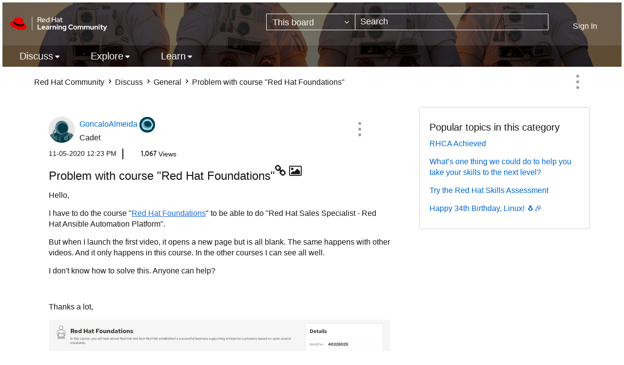

--- FILE ---
content_type: text/html;charset=UTF-8
request_url: https://learn.redhat.com/t5/General/Problem-with-course-quot-Red-Hat-Foundations-quot/td-p/15436
body_size: 23529
content:
<!DOCTYPE html><html prefix="og: http://ogp.me/ns#" dir="ltr" lang="en" class="no-js">
	<head>
	
	<title>
	Problem with course "Red Hat Foundations" - Red Hat Learning Community
</title>
	
	
	<link rel="icon" href="https://learn.redhat.com/html/@63E280BA1304B1CC05F19EB1B5674442/assets/favicon.png">

	
	
	
	<meta content="Hello, I have to do the course &amp;quot; Red Hat Foundations &amp;quot; to be able to do &amp;quot; Red Hat Sales Specialist - Red Hat Ansible Automation" name="description"/><meta content="width=device-width, initial-scale=1.0" name="viewport"/><meta content="2020-11-05T04:23:25-08:00" itemprop="dateModified"/><meta content="text/html; charset=UTF-8" http-equiv="Content-Type"/><link href="https://learn.redhat.com/t5/General/Problem-with-course-quot-Red-Hat-Foundations-quot/td-p/15436" rel="canonical"/>
	<meta content="1835" property="og:image:width"/><meta content="https://learn.redhat.com/t5/user/viewprofilepage/user-id/57845" property="article:author"/><meta content="https://learn.redhat.com/t5/image/serverpage/image-id/3052iD499F2F119FA796B?v=v2" property="og:image"/><meta content="article" property="og:type"/><meta content="1327" property="og:image:height"/><meta content="https://learn.redhat.com/t5/General/Problem-with-course-quot-Red-Hat-Foundations-quot/td-p/15436" property="og:url"/><meta content="Red Hat Training" property="article:tag"/><meta content="General" property="article:section"/><meta content="Hello, I have to do the course &quot;Red Hat Foundations&quot; to be able to do &quot;Red Hat Sales Specialist - Red Hat Ansible Automation Platform&quot;. But when I launch the first video, it opens a new page but is all blank. The same happens with other videos. And it only happens in this course. In the other course..." property="og:description"/><meta content="2020-11-05T12:23:25.762Z" property="article:published_time"/><meta content="2020-11-05T04:23:25-08:00" property="article:modified_time"/><meta content="Problem with course &quot;Red Hat Foundations&quot;" property="og:title"/>
	
	
		<link class="lia-link-navigation hidden live-links" title="topic Problem with course &quot;Red Hat Foundations&quot; in General" type="application/rss+xml" rel="alternate" id="link" href="/jfvwy86652/rss/message?board.id=general&amp;message.id=1386"></link>
	

	
	
	    
            	<link href="/skins/6771827/d8ef06645dd89c08c0c55bcee3df48b9/afarkasredhat2024.css" rel="stylesheet" type="text/css"/>
            
	

	
	
	
	
<script type="text/javascript" src="/t5/scripts/EF7B13D9B64EB8BBD9C87DD3095E9284/lia-scripts-head-min.js"></script><script language="javascript" type="text/javascript">
<!--
window.FileAPI = { jsPath: '/html/assets/js/vendor/ng-file-upload-shim/' };
LITHIUM.PrefetchData = {"Components":{},"commonResults":{}};
LITHIUM.DEBUG = false;
LITHIUM.CommunityJsonObject = {
  "Validation" : {
    "image.description" : {
      "min" : 0,
      "max" : 1000,
      "isoneof" : [ ],
      "type" : "string"
    },
    "tkb.toc_maximum_heading_level" : {
      "min" : 1,
      "max" : 6,
      "isoneof" : [ ],
      "type" : "integer"
    },
    "tkb.toc_heading_list_style" : {
      "min" : 0,
      "max" : 50,
      "isoneof" : [
        "disc",
        "circle",
        "square",
        "none"
      ],
      "type" : "string"
    },
    "blog.toc_maximum_heading_level" : {
      "min" : 1,
      "max" : 6,
      "isoneof" : [ ],
      "type" : "integer"
    },
    "tkb.toc_heading_indent" : {
      "min" : 5,
      "max" : 50,
      "isoneof" : [ ],
      "type" : "integer"
    },
    "blog.toc_heading_indent" : {
      "min" : 5,
      "max" : 50,
      "isoneof" : [ ],
      "type" : "integer"
    },
    "blog.toc_heading_list_style" : {
      "min" : 0,
      "max" : 50,
      "isoneof" : [
        "disc",
        "circle",
        "square",
        "none"
      ],
      "type" : "string"
    }
  },
  "User" : {
    "settings" : {
      "imageupload.legal_file_extensions" : "*.jpg;*.JPG;*.jpeg;*.JPEG;*.gif;*.GIF;*.png;*.PNG",
      "config.enable_avatar" : true,
      "integratedprofile.show_klout_score" : true,
      "layout.sort_view_by_last_post_date" : true,
      "layout.friendly_dates_enabled" : true,
      "profileplus.allow.anonymous.scorebox" : false,
      "tkb.message_sort_default" : "topicPublishDate",
      "layout.format_pattern_date" : "MM-dd-yyyy",
      "config.require_search_before_post" : "off",
      "isUserLinked" : false,
      "integratedprofile.cta_add_topics_dismissal_timestamp" : -1,
      "layout.message_body_image_max_size" : 1000,
      "profileplus.everyone" : false,
      "integratedprofile.cta_connect_wide_dismissal_timestamp" : -1,
      "blog.toc_maximum_heading_level" : "",
      "integratedprofile.hide_social_networks" : false,
      "blog.toc_heading_indent" : "",
      "contest.entries_per_page_num" : 20,
      "layout.messages_per_page_linear" : 10,
      "integratedprofile.cta_manage_topics_dismissal_timestamp" : -1,
      "profile.shared_profile_test_group" : false,
      "integratedprofile.cta_personalized_feed_dismissal_timestamp" : -1,
      "integratedprofile.curated_feed_size" : 10,
      "contest.one_kudo_per_contest" : false,
      "integratedprofile.enable_social_networks" : false,
      "integratedprofile.my_interests_dismissal_timestamp" : -1,
      "profile.language" : "en",
      "layout.friendly_dates_max_age_days" : 31,
      "layout.threading_order" : "thread_descending",
      "blog.toc_heading_list_style" : "disc",
      "useRecService" : false,
      "layout.module_welcome" : "",
      "imageupload.max_uploaded_images_per_upload" : 100,
      "imageupload.max_uploaded_images_per_user" : 1000,
      "integratedprofile.connect_mode" : "",
      "tkb.toc_maximum_heading_level" : "",
      "tkb.toc_heading_list_style" : "disc",
      "sharedprofile.show_hovercard_score" : true,
      "config.search_before_post_scope" : "community",
      "tkb.toc_heading_indent" : "",
      "p13n.cta.recommendations_feed_dismissal_timestamp" : -1,
      "imageupload.max_file_size" : 3072,
      "layout.show_batch_checkboxes" : false,
      "integratedprofile.cta_connect_slim_dismissal_timestamp" : -1
    },
    "isAnonymous" : true,
    "policies" : {
      "image-upload.process-and-remove-exif-metadata" : false
    },
    "registered" : false,
    "emailRef" : "",
    "id" : -1,
    "login" : "Anonymous"
  },
  "Server" : {
    "communityPrefix" : "/jfvwy86652",
    "nodeChangeTimeStamp" : 1769312317600,
    "tapestryPrefix" : "/t5",
    "deviceMode" : "DESKTOP",
    "responsiveDeviceMode" : "DESKTOP",
    "membershipChangeTimeStamp" : "0",
    "version" : "25.12",
    "branch" : "25.12-release",
    "showTextKeys" : false
  },
  "Config" : {
    "phase" : "prod",
    "integratedprofile.cta.reprompt.delay" : 30,
    "profileplus.tracking" : {
      "profileplus.tracking.enable" : false,
      "profileplus.tracking.click.enable" : false,
      "profileplus.tracking.impression.enable" : false
    },
    "app.revision" : "2512231126-s6f44f032fc-b18",
    "navigation.manager.community.structure.limit" : "1000"
  },
  "Activity" : {
    "Results" : [ ]
  },
  "NodeContainer" : {
    "viewHref" : "https://learn.redhat.com/t5/Discuss/ct-p/RedHat_Products",
    "description" : "",
    "id" : "RedHat_Products",
    "shortTitle" : "Discuss",
    "title" : "Discuss",
    "nodeType" : "category"
  },
  "Page" : {
    "skins" : [
      "afarkasredhat2024",
      "redhat",
      "theme_support",
      "theme_base",
      "responsive_peak"
    ],
    "authUrls" : {
      "loginUrl" : "/plugins/common/feature/saml/doauth/post?referer=https%3A%2F%2Flearn.redhat.com%2Ft5%2FGeneral%2FProblem-with-course-quot-Red-Hat-Foundations-quot%2Ftd-p%2F15436",
      "loginUrlNotRegistered" : "/plugins/common/feature/saml/doauth/post?redirectreason=notregistered&referer=https%3A%2F%2Flearn.redhat.com%2Ft5%2FGeneral%2FProblem-with-course-quot-Red-Hat-Foundations-quot%2Ftd-p%2F15436",
      "loginUrlNotRegisteredDestTpl" : "/plugins/common/feature/saml/doauth/post?redirectreason=notregistered&referer=%7B%7BdestUrl%7D%7D"
    },
    "name" : "ForumTopicPage",
    "rtl" : false,
    "object" : {
      "viewHref" : "/t5/General/Problem-with-course-quot-Red-Hat-Foundations-quot/td-p/15436",
      "subject" : "Problem with course &quot;Red Hat Foundations&quot;",
      "id" : 15436,
      "page" : "ForumTopicPage",
      "type" : "Thread"
    }
  },
  "WebTracking" : {
    "Activities" : { },
    "path" : "Community:Red Hat Community/Category:Discuss/Board:General/Message:Problem with course &quot;Red Hat Foundations&quot;"
  },
  "Feedback" : {
    "targeted" : { }
  },
  "Seo" : {
    "markerEscaping" : {
      "pathElement" : {
        "prefix" : "@",
        "match" : "^[0-9][0-9]$"
      },
      "enabled" : false
    }
  },
  "TopLevelNode" : {
    "viewHref" : "https://learn.redhat.com/",
    "description" : "",
    "id" : "jfvwy86652",
    "shortTitle" : "Red Hat Community",
    "title" : "Red Hat Learning Community",
    "nodeType" : "Community"
  },
  "Community" : {
    "viewHref" : "https://learn.redhat.com/",
    "integratedprofile.lang_code" : "en",
    "integratedprofile.country_code" : "US",
    "id" : "jfvwy86652",
    "shortTitle" : "Red Hat Community",
    "title" : "Red Hat Learning Community"
  },
  "CoreNode" : {
    "conversationStyle" : "forum",
    "viewHref" : "https://learn.redhat.com/t5/General/bd-p/general",
    "settings" : { },
    "description" : "",
    "id" : "general",
    "shortTitle" : "General",
    "title" : "General",
    "nodeType" : "Board",
    "ancestors" : [
      {
        "viewHref" : "https://learn.redhat.com/t5/Discuss/ct-p/RedHat_Products",
        "description" : "",
        "id" : "RedHat_Products",
        "shortTitle" : "Discuss",
        "title" : "Discuss",
        "nodeType" : "category"
      },
      {
        "viewHref" : "https://learn.redhat.com/",
        "description" : "",
        "id" : "jfvwy86652",
        "shortTitle" : "Red Hat Community",
        "title" : "Red Hat Learning Community",
        "nodeType" : "Community"
      }
    ]
  }
};
LITHIUM.Components.RENDER_URL = "/t5/util/componentrenderpage/component-id/#{component-id}?render_behavior=raw";
LITHIUM.Components.ORIGINAL_PAGE_NAME = 'forums/v5/ForumTopicPage';
LITHIUM.Components.ORIGINAL_PAGE_ID = 'ForumTopicPage';
LITHIUM.Components.ORIGINAL_PAGE_CONTEXT = '[base64].';
LITHIUM.Css = {
  "BASE_DEFERRED_IMAGE" : "lia-deferred-image",
  "BASE_BUTTON" : "lia-button",
  "BASE_SPOILER_CONTAINER" : "lia-spoiler-container",
  "BASE_TABS_INACTIVE" : "lia-tabs-inactive",
  "BASE_TABS_ACTIVE" : "lia-tabs-active",
  "BASE_AJAX_REMOVE_HIGHLIGHT" : "lia-ajax-remove-highlight",
  "BASE_FEEDBACK_SCROLL_TO" : "lia-feedback-scroll-to",
  "BASE_FORM_FIELD_VALIDATING" : "lia-form-field-validating",
  "BASE_FORM_ERROR_TEXT" : "lia-form-error-text",
  "BASE_FEEDBACK_INLINE_ALERT" : "lia-panel-feedback-inline-alert",
  "BASE_BUTTON_OVERLAY" : "lia-button-overlay",
  "BASE_TABS_STANDARD" : "lia-tabs-standard",
  "BASE_AJAX_INDETERMINATE_LOADER_BAR" : "lia-ajax-indeterminate-loader-bar",
  "BASE_AJAX_SUCCESS_HIGHLIGHT" : "lia-ajax-success-highlight",
  "BASE_CONTENT" : "lia-content",
  "BASE_JS_HIDDEN" : "lia-js-hidden",
  "BASE_AJAX_LOADER_CONTENT_OVERLAY" : "lia-ajax-loader-content-overlay",
  "BASE_FORM_FIELD_SUCCESS" : "lia-form-field-success",
  "BASE_FORM_WARNING_TEXT" : "lia-form-warning-text",
  "BASE_FORM_FIELDSET_CONTENT_WRAPPER" : "lia-form-fieldset-content-wrapper",
  "BASE_AJAX_LOADER_OVERLAY_TYPE" : "lia-ajax-overlay-loader",
  "BASE_FORM_FIELD_ERROR" : "lia-form-field-error",
  "BASE_SPOILER_CONTENT" : "lia-spoiler-content",
  "BASE_FORM_SUBMITTING" : "lia-form-submitting",
  "BASE_EFFECT_HIGHLIGHT_START" : "lia-effect-highlight-start",
  "BASE_FORM_FIELD_ERROR_NO_FOCUS" : "lia-form-field-error-no-focus",
  "BASE_EFFECT_HIGHLIGHT_END" : "lia-effect-highlight-end",
  "BASE_SPOILER_LINK" : "lia-spoiler-link",
  "BASE_DISABLED" : "lia-link-disabled",
  "FACEBOOK_LOGOUT" : "lia-component-users-action-logout",
  "FACEBOOK_SWITCH_USER" : "lia-component-admin-action-switch-user",
  "BASE_FORM_FIELD_WARNING" : "lia-form-field-warning",
  "BASE_AJAX_LOADER_FEEDBACK" : "lia-ajax-loader-feedback",
  "BASE_AJAX_LOADER_OVERLAY" : "lia-ajax-loader-overlay",
  "BASE_LAZY_LOAD" : "lia-lazy-load"
};
(function() { if (!window.LITHIUM_SPOILER_CRITICAL_LOADED) { window.LITHIUM_SPOILER_CRITICAL_LOADED = true; window.LITHIUM_SPOILER_CRITICAL_HANDLER = function(e) { if (!window.LITHIUM_SPOILER_CRITICAL_LOADED) return; if (e.target.classList.contains('lia-spoiler-link')) { var container = e.target.closest('.lia-spoiler-container'); if (container) { var content = container.querySelector('.lia-spoiler-content'); if (content) { if (e.target.classList.contains('open')) { content.style.display = 'none'; e.target.classList.remove('open'); } else { content.style.display = 'block'; e.target.classList.add('open'); } } e.preventDefault(); return false; } } }; document.addEventListener('click', window.LITHIUM_SPOILER_CRITICAL_HANDLER, true); } })();
LITHIUM.noConflict = true;
LITHIUM.useCheckOnline = false;
LITHIUM.RenderedScripts = [
  "Tooltip.js",
  "LiModernizr.js",
  "jquery.appear-1.1.1.js",
  "DeferredImages.js",
  "prism.js",
  "SearchAutoCompleteToggle.js",
  "jquery.ui.dialog.js",
  "DataHandler.js",
  "jquery.scrollTo.js",
  "jquery.effects.core.js",
  "jquery.fileupload.js",
  "jquery.ui.draggable.js",
  "jquery.iframe-transport.js",
  "Text.js",
  "AutoComplete.js",
  "jquery.js",
  "jquery.css-data-1.0.js",
  "jquery.ui.position.js",
  "jquery.position-toggle-1.0.js",
  "Throttle.js",
  "jquery.clone-position-1.0.js",
  "jquery.ui.mouse.js",
  "AjaxSupport.js",
  "jquery.tmpl-1.1.1.js",
  "jquery.delayToggle-1.0.js",
  "Loader.js",
  "ElementQueries.js",
  "jquery.blockui.js",
  "Events.js",
  "ResizeSensor.js",
  "Sandbox.js",
  "jquery.hoverIntent-r6.js",
  "NoConflict.js",
  "jquery.placeholder-2.0.7.js",
  "AjaxFeedback.js",
  "jquery.function-utils-1.0.js",
  "Link.js",
  "HelpIcon.js",
  "EarlyEventCapture.js",
  "Components.js",
  "DropDownMenu.js",
  "jquery.ui.resizable.js",
  "jquery.tools.tooltip-1.2.6.js",
  "ElementMethods.js",
  "SearchForm.js",
  "MessageViewDisplay.js",
  "ForceLithiumJQuery.js",
  "PartialRenderProxy.js",
  "DropDownMenuVisibilityHandler.js",
  "InformationBox.js",
  "jquery.effects.slide.js",
  "jquery.iframe-shim-1.0.js",
  "jquery.ui.widget.js",
  "Placeholder.js",
  "jquery.autocomplete.js",
  "Video.js",
  "jquery.ajax-cache-response-1.0.js",
  "Lithium.js",
  "jquery.lithium-selector-extensions.js",
  "PolyfillsAll.js",
  "jquery.ui.core.js",
  "jquery.json-2.6.0.js",
  "json2.js",
  "Cache.js",
  "Forms.js",
  "jquery.viewport-1.0.js",
  "Auth.js",
  "SpoilerToggle.js",
  "ActiveCast3.js",
  "Globals.js",
  "MessageBodyDisplay.js",
  "Namespace.js"
];// -->
</script><script type="text/javascript" src="/t5/scripts/D60EB96AE5FF670ED274F16ABB044ABD/lia-scripts-head-min.js"></script></head>
	<body class="lia-board lia-user-status-anonymous ForumTopicPage lia-body" id="lia-body">
	
	
	<div id="8A9-220-3" class="ServiceNodeInfoHeader">
</div>
	
	
	
	

	<div class="lia-page">
		<center>
			
				
					
	
	<div class="MinimumWidthContainer">
		<div class="min-width-wrapper">
			<div class="min-width">		
				
						<div class="lia-content">
                            
							
							
							
		
	<div class="lia-quilt lia-quilt-forum-topic-page lia-quilt-layout-two-column-main-side lia-top-quilt lia-forum-topic-page-gte-5">
	<div class="lia-quilt-row lia-quilt-row-header">
		<div class="lia-quilt-column lia-quilt-column-24 lia-quilt-column-single lia-quilt-column-common-header">
			<div class="lia-quilt-column-alley lia-quilt-column-alley-single">
	
		
			<div class="lia-quilt lia-quilt-header lia-quilt-layout-header lia-component-quilt-header">
	<div class="lia-quilt-row lia-quilt-row-headerbody">
		<div class="lia-quilt-column lia-quilt-column-24 lia-quilt-column-single lia-quilt-column-headerbody-content">
			<div class="lia-quilt-column-alley lia-quilt-column-alley-single">
	
		
			<div class="lia-quilt lia-quilt-header-body lia-quilt-layout-header-body-layout lia-component-quilt-header-body">
	<div class="lia-quilt-row lia-quilt-row-main-header">
		<div class="lia-quilt-column lia-quilt-column-12 lia-quilt-column-left lia-quilt-column-header-left">
			<div class="lia-quilt-column-alley lia-quilt-column-alley-left">
	
		
			<a href="/" class="header-logo">
<img class="learning-badge" src="https://learn.redhat.com/html/@E6311F67196234A6ABCED010C9ECBB4B/assets/Logo-Red_Hat-Learning_Community-B-Reverse-RGB.svg" class="learning-badge" alt="Red Hat Learning Community" aria-label="Red Hat Learning Community" />
</a>
		
	
	
</div>
		</div><div class="lia-quilt-column lia-quilt-column-12 lia-quilt-column-right lia-quilt-column-header-right">
			<div class="lia-quilt-column-alley lia-quilt-column-alley-right">
	
		
			<div id="lia-searchformV32" class="SearchForm lia-search-form-wrapper lia-mode-default lia-component-common-widget-search-form">
	

	
		<div class="lia-inline-ajax-feedback">
			<div class="AjaxFeedback" id="ajaxfeedback"></div>
			
	

	

		</div>

	

	
		<div id="searchautocompletetoggle">	
	
		

	
		<div class="lia-inline-ajax-feedback">
			<div class="AjaxFeedback" id="ajaxfeedback_0"></div>
			
	

	

		</div>

	

	
			
            <form enctype="multipart/form-data" class="lia-form lia-form-inline SearchForm" action="https://learn.redhat.com/t5/forums/v5/forumtopicpage.searchformv32.form.form" method="post" id="form" name="form"><div class="t-invisible"><input value="board-id/general/thread-id/1386" name="t:ac" type="hidden"></input><input value="search/contributions/page" name="t:cp" type="hidden"></input><input value="[base64]." name="lia-form-context" type="hidden"></input><input value="ForumTopicPage:board-id/general/thread-id/1386:searchformv32.form:" name="liaFormContentKey" type="hidden"></input><input value="5DI9GWMef1Esyz275vuiiOExwpQ=:H4sIAAAAAAAAALVSTU7CQBR+krAixkj0BrptjcpCMSbERGKCSmxcm+kwlGrbqTOvFDYexRMYL8HCnXfwAG5dubDtFKxgYgu4mrzvm3w/M+/pHcphHQ4kI4L2dMo9FLYZoM09qbeJxQ4V0+XC7e/tamqyBPEChwgbh1JAjQtLIz6hPaYh8ZlEMaxplAvm2KZmEsm0hhmBhOKpzZzOlsEw8LevR5W3zZfPEqy0oJIYc+eCuAyh2rolfaI7xLN0I8rjWfWBj7CuzJvf5osmbxRN3hacMimNwHRtKSOr0XNnv/vx+FoCGPjhMRzljhNLYHrEt9kA5T08ACCsKvREoYuqxqLl8BLO84q4UcMITcG49y/QOGs1pYyESl5p6V6qwRW086rinVmoxMZsiZud/zBUTc6gmVc4kExkJafmcYG1GM9+wfIsCkf2OP54hal5EjnG54z8h0XhjfcF7wQUs5Kz0GTjU2rOjc/llTT4Au07pDOcBQAA" name="t:formdata" type="hidden"></input></div>
	
	

	

	

	
		<div class="lia-inline-ajax-feedback">
			<div class="AjaxFeedback" id="feedback"></div>
			
	

	

		</div>

	

	

	

	


	
	<input value="yyFspFyBC5Hkl4TLxGKc5x9gcjAyixN2EQSCd_0gxos." name="lia-action-token" type="hidden"></input>
	
	<input value="form" id="form_UIDform" name="form_UID" type="hidden"></input>
	<input value="" id="form_instance_keyform" name="form_instance_key" type="hidden"></input>
	
                

                
                    
                        <span class="lia-search-granularity-wrapper">
                            <select title="Search Granularity" class="lia-search-form-granularity search-granularity" aria-label="Search Granularity" id="searchGranularity" name="searchGranularity"><option title="All community" value="jfvwy86652|community">All community</option><option title="This category" value="RedHat_Products|category">This category</option><option title="This board" selected="selected" value="general|forum-board">This board</option><option title="Knowledge base" value="tkb|tkb">Knowledge base</option><option title="Users" value="user|user">Users</option><option title="Products" value="product|product">Products</option></select>
                        </span>
                    
                

                <span class="lia-search-input-wrapper">
                    <span class="lia-search-input-field">
                        <span class="lia-button-wrapper lia-button-wrapper-secondary lia-button-wrapper-searchForm-action"><input value="searchForm" name="submitContextX" type="hidden"></input><input class="lia-button lia-button-secondary lia-button-searchForm-action" value="Search" id="submitContext" name="submitContext" type="submit"></input></span>

                        <input placeholder="Search" aria-label="Search" title="Search" class="lia-form-type-text lia-autocomplete-input search-input lia-search-input-message" value="" id="messageSearchField_0" name="messageSearchField" type="text"></input>
                        <input placeholder="Search" aria-label="Search" title="Search" class="lia-form-type-text lia-autocomplete-input search-input lia-search-input-tkb-article lia-js-hidden" value="" id="messageSearchField_1" name="messageSearchField_0" type="text"></input>
                        

	
		<input placeholder="Enter a keyword to search within the users" ng-non-bindable="" title="Enter a user name or rank" class="lia-form-type-text UserSearchField lia-search-input-user search-input lia-js-hidden lia-autocomplete-input" aria-label="Enter a user name or rank" value="" id="userSearchField" name="userSearchField" type="text"></input>
	

	


                        <input placeholder="Enter a keyword to search within the private messages" title="Enter a search word" class="lia-form-type-text NoteSearchField lia-search-input-note search-input lia-js-hidden lia-autocomplete-input" aria-label="Enter a search word" value="" id="noteSearchField_0" name="noteSearchField" type="text"></input>
						<input title="Enter a search word" class="lia-form-type-text ProductSearchField lia-search-input-product search-input lia-js-hidden lia-autocomplete-input" aria-label="Enter a search word" value="" id="productSearchField" name="productSearchField" type="text"></input>
                        <input class="lia-as-search-action-id" name="as-search-action-id" type="hidden"></input>
                    </span>
                </span>
                
                    <span id="clearSearchButton" role="button" tabindex="0" title="Clear" class="lia-clear-field lia-js-hidden" aria-label="Clear the search input"></span>
                

                <span class="lia-cancel-search">cancel</span>

                
            
</form>
		
			<div class="search-autocomplete-toggle-link lia-js-hidden">
				<span>
					<a class="lia-link-navigation auto-complete-toggle-on lia-link-ticket-post-action lia-component-search-action-enable-auto-complete" data-lia-action-token="v6dD_CyswBpAw99LCXwCg9qQ_3APYyCpybQvpYIpl38." rel="nofollow" id="enableAutoComplete" href="https://learn.redhat.com/t5/forums/v5/forumtopicpage.enableautocomplete:enableautocomplete?t:ac=board-id/general/thread-id/1386&amp;t:cp=action/contributions/searchactions">Turn on suggestions</a>					
					<span class="HelpIcon">
	<a class="lia-link-navigation help-icon lia-tooltip-trigger" role="button" aria-label="Help Icon" id="link_0" href="#"><span class="lia-img-icon-help lia-fa-icon lia-fa-help lia-fa" alt="Auto-suggest helps you quickly narrow down your search results by suggesting possible matches as you type." aria-label="Help Icon" role="img" id="display"></span></a><div role="alertdialog" class="lia-content lia-tooltip-pos-bottom-left lia-panel-tooltip-wrapper" id="link_1-tooltip-element"><div class="lia-tooltip-arrow"></div><div class="lia-panel-tooltip"><div class="content">Auto-suggest helps you quickly narrow down your search results by suggesting possible matches as you type.</div></div></div>
</span>
				</span>
			</div>
		

	

	

	
	
	
</div>
		
	<div class="spell-check-showing-result">
		Showing results for <span class="lia-link-navigation show-results-for-link lia-link-disabled" aria-disabled="true" id="showingResult"></span>
		

	</div>
	<div>
		
		<span class="spell-check-search-instead">
			Search instead for <a class="lia-link-navigation search-instead-for-link" rel="nofollow" id="searchInstead" href="#"></a>
		</span>

	</div>
	<div class="spell-check-do-you-mean lia-component-search-widget-spellcheck">
		Did you mean: <a class="lia-link-navigation do-you-mean-link" rel="nofollow" id="doYouMean" href="#"></a>
	</div>

	

	

	


	
</div>
		
	
	

	
		<div class="lia-header-actions">
			
		
			<a class="lia-link-navigation login-link lia-authentication-link lia-component-users-action-login" rel="nofollow" id="loginPageV2" href="/plugins/common/feature/saml/doauth/post?referer=https%3A%2F%2Flearn.redhat.com%2Ft5%2FGeneral%2FProblem-with-course-quot-Red-Hat-Foundations-quot%2Ftd-p%2F15436">Sign In</a>
		
			
		
			
		
			
		
	
		</div>
	
	
</div>
		</div>
	</div><div class="lia-quilt-row lia-quilt-row-nav-header">
		<div class="lia-quilt-column lia-quilt-column-24 lia-quilt-column-single lia-quilt-column-nav-header-main">
			<div class="lia-quilt-column-alley lia-quilt-column-alley-single">
	
		
			

<nav id="header-horizontal-nav" class="horizontal-nav new-horizontal-nav"> <div class="slide-out-menu hidden-lg"> <div class="lia-slide-out-nav-menu lia-component-common-widget-slide-out-nav-menu"> <button li-bindable="" li-common-element-hook="navMenuTriggerElement" class="lia-slide-menu-trigger lia-slide-out-nav-menu-wrapper"> <div ng-non-bindable="" class="lia-slide-out-nav-menu-title"> Browse </div> </button> <li:common-slide-menu li-bindable="" trigger-element="navMenuTriggerElement" li-direction="left" style="display:none"> <div class="lia-quilt lia-quilt-navigation-slide-out-menu lia-quilt-layout-one-column"> <div class="lia-quilt-row lia-quilt-row-header"> <div class="lia-quilt-column lia-quilt-column-24 lia-quilt-column-single lia-quilt-column-common-header lia-mark-empty"> </div> </div><div class="lia-quilt-row lia-quilt-row-main"> <div class="lia-quilt-column lia-quilt-column-24 lia-quilt-column-single lia-quilt-column-main-content"> <div class="lia-quilt-column-alley lia-quilt-column-alley-single"> <li:community-navigation class="lia-component-community-widget-navigation" li-bindable="" li-instance="0" componentId="community.widget.navigation" mode="default"></li:community-navigation> </div> </div> </div><div class="lia-quilt-row lia-quilt-row-footer"> <div class="lia-quilt-column lia-quilt-column-24 lia-quilt-column-single lia-quilt-column-common-footer lia-mark-empty"> </div> </div> </div> </li:common-slide-menu> </div> <ul class="custom-sub-nav"> <li role="presentation" class="community-link"><a class="top-level-link" role="menuitem" href="/" aria-label="Community">Community</a></li> </ul> </div> <ul class="custom-sub-nav visible-lg-block" role="menubar"> <li role="presentation" class="community-link"><a class="top-level-link" role="menuitem" href="/" aria-label="Community">Community</a></li> <li role="presentation" class="has-children"> <a role="menuitem" class="top-level-link menuitem" aria-haspopup="true" href="/t5/Discuss/ct-p/RedHat_Products" aria-label="Discuss" tabindex="0">Discuss</a> <ul class="header-sub-nav"> <li class="left-col"> <ul class="col-struct"> <li class="list-tile">Red Hat Technology</li> <li role="presentation" class="depth2"> <a href="/t5/General/bd-p/general" role="menuitem" class="nav-board selectable-link" aria-label="General" tabindex="0">General</a> </li> <li role="presentation" class="depth2"> <a href="/t5/Platform-Linux/bd-p/Linux" role="menuitem" class="nav-board selectable-link" aria-label="Platform &amp; Linux" tabindex="0">Platform &amp; Linux</a> </li> <li role="presentation" class="depth2"> <a href="/t5/Containers-DevOps-OpenShift/bd-p/Containers_OpenShift" role="menuitem" class="nav-board selectable-link" aria-label="Containers, DevOps &amp; OpenShift" tabindex="0">Containers, DevOps &amp; OpenShift</a> </li> <li role="presentation" class="depth2"> <a href="/t5/Cloud-OpenStack/bd-p/Cloud_OpenStack" role="menuitem" class="nav-board selectable-link" aria-label="Cloud &amp; OpenStack" tabindex="0">Cloud &amp; OpenStack</a> </li> <li role="presentation" class="depth2"> <a href="/t5/Developer-Middleware/bd-p/Developer_Middleware" role="menuitem" class="nav-board selectable-link" aria-label="Developer &amp; Middleware" tabindex="0">Developer &amp; Middleware</a> </li> <li role="presentation" class="depth2"> <a href="/t5/Automation-Management-Ansible/bd-p/Automation" role="menuitem" class="nav-board selectable-link" aria-label="Automation, Management &amp; Ansible" tabindex="0">Automation, Management &amp; Ansible</a> </li> <li role="presentation" class="depth2"> <a href="/t5/Storage/bd-p/Storage" role="menuitem" class="nav-board selectable-link" aria-label="Storage" tabindex="0">Storage</a> </li> </ul> </li> <li class="right-col" > <ul class="col-struct"> <li class="list-tile">Other</li> <li role="presentation" class="depth2"> <a href="/t5/AI/bd-p/ai" role="menuitem" class="nav-board selectable-link" aria-label="AI" tabindex="0">AI</a> </li> <li role="presentation" class="depth2"> <a href="/t5/Remote-Exam/bd-p/remote_exam" role="menuitem" class="nav-board selectable-link" aria-label="Remote Exam" tabindex="0">Remote Exam</a> </li> <li role="presentation" class="depth2"> <a href="/t5/Red-Hat-Learning-Subscription/gh-p/RedHatLearningSubscriptionGroup" role="menuitem" class="nav-board selectable-link" aria-label="Red Hat Learning Subscription" tabindex="0">Red Hat Learning Subscription</a> </li> <li role="presentation" class="depth2"> <a href="/t5/Red-Hat-Academy/gh-p/RedHatAcademy" role="menuitem" class="nav-board selectable-link" aria-label="Red Hat Academy" tabindex="0">Red Hat Academy</a> </li> </ul> </li> </ul> </li> <li role="presentation" class="has-children"> <a role="menuitem" class="top-level-link menuitem" aria-haspopup="true" href="/t5/Explore/ct-p/News" aria-label="Explore" tabindex="0">Explore</a> <ul class="header-sub-nav"> <li class="left-col"> <ul class="col-struct"> </ul> </li> <li > <ul class="col-struct"> <li role="presentation" class="depth2"> <a href="/t5/Red-Hat-Learning-Community-News/bg-p/RHLC_News" role="menuitem" class="nav-board selectable-link" aria-label="Red Hat Learning Community News" tabindex="0">Red Hat Learning Community News</a> </li> <li role="presentation" class="depth2"> <a href="/t5/Course-Exam-Announcements/bg-p/course_and_exam_announcements" role="menuitem" class="nav-board selectable-link" aria-label="Course &amp; Exam Announcements" tabindex="0">Course &amp; Exam Announcements</a> </li> <li role="presentation" class="depth2"> <a href="/t5/Certification-Resources/bg-p/certification_resources" role="menuitem" class="nav-board selectable-link" aria-label="Certification Resources" tabindex="0">Certification Resources</a> </li> <li role="presentation" class="depth2"> <a href="/t5/Community-Updates/bd-p/community_updates" role="menuitem" class="nav-board selectable-link" aria-label="Community Updates" tabindex="0">Community Updates</a> </li> </ul> </li> </ul> </li> <li role="presentation" class="has-children"> <a role="menuitem" class="top-level-link menuitem" aria-haspopup="true" href="/t5/Learn/ct-p/RedHat_Training" aria-label="Learn" tabindex="0">Learn</a> <ul class="header-sub-nav"> <li class="left-col"> <ul class="col-struct"> </ul> </li> <li > <ul class="col-struct"> <li role="presentation" class="depth2"> <a href="/t5/Red-Hat-Training-Videos/bg-p/Red_Hat_Training_Videos" role="menuitem" class="nav-board selectable-link" aria-label="Red Hat Training Videos" tabindex="0">Red Hat Training Videos</a> </li> <li role="presentation" class="depth2"> <a href="/t5/Expert-Extra-Videos/bg-p/expert_extra_videos" role="menuitem" class="nav-board selectable-link" aria-label="Expert Extra Videos" tabindex="0">Expert Extra Videos</a> </li> <li role="presentation" class="depth2"> <a href="/t5/AI-Corner/bg-p/ai_corner" role="menuitem" class="nav-board selectable-link" aria-label="AI Corner" tabindex="0">AI Corner</a> </li> </ul> </li> </ul> </li> </ul> </nav>
		
	
	
</div>
		</div>
	</div><div class="lia-quilt-row lia-quilt-row-sub-header">
		<div class="lia-quilt-column lia-quilt-column-24 lia-quilt-column-single lia-quilt-column-sub-header-main lia-mark-empty">
			
		</div>
	</div>
</div>
		
	
	
</div>
		</div>
	</div><div class="lia-quilt-row lia-quilt-row-breadcrumb">
		<div class="lia-quilt-column lia-quilt-column-24 lia-quilt-column-single lia-quilt-column-breadcrumb">
			<div class="lia-quilt-column-alley lia-quilt-column-alley-single">
	
		
			<div aria-label="breadcrumbs" role="navigation" class="BreadCrumb crumb-line lia-breadcrumb lia-component-common-widget-breadcrumb">
	<ul role="list" id="list" class="lia-list-standard-inline">
	
		
			<li class="lia-breadcrumb-node crumb">
				<a class="lia-link-navigation crumb-community lia-breadcrumb-community lia-breadcrumb-forum" id="link_2" href="/">Red Hat Community</a>
			</li>
			
				<li aria-hidden="true" class="lia-breadcrumb-seperator crumb-community lia-breadcrumb-community lia-breadcrumb-forum">
				  
          		  		<span class="separator">:</span>
          		  
				</li>
			
		
			<li class="lia-breadcrumb-node crumb">
				<a class="lia-link-navigation crumb-category lia-breadcrumb-category lia-breadcrumb-forum" id="link_3" href="/t5/Discuss/ct-p/RedHat_Products">Discuss</a>
			</li>
			
				<li aria-hidden="true" class="lia-breadcrumb-seperator crumb-category lia-breadcrumb-category lia-breadcrumb-forum">
				  
          		  		<span class="separator">:</span>
          		  
				</li>
			
		
			<li class="lia-breadcrumb-node crumb">
				<a class="lia-link-navigation crumb-board lia-breadcrumb-board lia-breadcrumb-forum" id="link_4" href="/t5/General/bd-p/general">General</a>
			</li>
			
				<li aria-hidden="true" class="lia-breadcrumb-seperator crumb-board lia-breadcrumb-board lia-breadcrumb-forum">
				  
          		  		<span class="separator">:</span>
          		  
				</li>
			
		
			<li class="lia-breadcrumb-node crumb final-crumb">
				<span class="lia-link-navigation child-thread lia-link-disabled" aria-disabled="true" disabled="true" role="link" aria-label="Problem with course &quot;Red Hat Foundations&quot;" id="link_5">Problem with course "Red Hat Foundations"</span>
			</li>
			
		
	
</ul>
</div>
		
	
	

	
		<div class="page-controls">
			
		
			
    <div class="lia-menu-navigation-wrapper lia-js-hidden lia-menu-action lia-page-options lia-component-community-widget-page-options" id="actionMenuDropDown">	
	<div class="lia-menu-navigation">
		<div class="dropdown-default-item"><a title="Show option menu" class="lia-js-menu-opener default-menu-option lia-js-click-menu lia-link-navigation" aria-expanded="false" role="button" aria-label="Options" id="dropDownLink" href="#">Options</a>
			<div class="dropdown-positioning">
				<div class="dropdown-positioning-static">
					
	<ul aria-label="Dropdown menu items" role="list" id="dropdownmenuitems" class="lia-menu-dropdown-items">
		

	
	
		
			
		
			
		
			
		
			
		
			
		
			
		
			
		
			
		
			
		
			
		
			
		
			
		
			
		
			
		
			
		
			
		
			
		
			
		
			
		
			<li role="listitem"><a class="lia-link-navigation rss-thread-link lia-component-rss-action-thread" rel="nofollow noopener noreferrer" id="rssThread" href="/jfvwy86652/rss/message?board.id=general&amp;message.id=1386">Subscribe to RSS Feed</a></li>
		
			<li aria-hidden="true"><span class="lia-separator lia-component-common-widget-link-separator">
	<span class="lia-separator-post"></span>
	<span class="lia-separator-pre"></span>
</span></li>
		
			<li role="listitem"><span class="lia-link-navigation mark-thread-unread lia-link-disabled lia-component-forums-action-mark-thread-unread" aria-disabled="true" id="markThreadUnread">Mark Topic as New</span></li>
		
			<li role="listitem"><span class="lia-link-navigation mark-thread-read lia-link-disabled lia-component-forums-action-mark-thread-read" aria-disabled="true" id="markThreadRead">Mark Topic as Read</span></li>
		
			<li aria-hidden="true"><span class="lia-separator lia-component-common-widget-link-separator">
	<span class="lia-separator-post"></span>
	<span class="lia-separator-pre"></span>
</span></li>
		
			
		
			<li role="listitem"><span class="lia-link-navigation addThreadUserFloat lia-link-disabled lia-component-subscriptions-action-add-thread-user-float" aria-disabled="true" id="addThreadUserFloat">Float this Topic for Current User</span></li>
		
			
		
			<li role="listitem"><span class="lia-link-navigation addThreadUserBookmark lia-link-disabled lia-component-subscriptions-action-add-thread-user-bookmark" aria-disabled="true" id="addThreadUserBookmark">Bookmark</span></li>
		
			
		
			
		
			<li role="listitem"><span class="lia-link-navigation addThreadUserEmailSubscription lia-link-disabled lia-component-subscriptions-action-add-thread-user-email" aria-disabled="true" id="addThreadUserEmailSubscription">Subscribe</span></li>
		
			<li role="listitem"><span class="lia-link-navigation addThreadUserMute lia-link-disabled lia-component-subscriptions-action-add-thread-user-mute" aria-disabled="true" id="addThreadUserMute">Mute</span></li>
		
			
		
			<li aria-hidden="true"><span class="lia-separator lia-component-common-widget-link-separator">
	<span class="lia-separator-post"></span>
	<span class="lia-separator-pre"></span>
</span></li>
		
			
		
			
		
			
		
			
		
			<li role="listitem"><a class="lia-link-navigation print-thread lia-component-forums-action-print-thread" rel="nofollow" id="printThread" href="/t5/forums/forumtopicprintpage/board-id/general/message-id/1386/print-single-message/false/page/1">Printer Friendly Page</a></li>
		
			
		
			
		
			
		
			
		
			
		
			
		
	
	


	</ul>

				</div>
			</div>
		</div>
	</div>
</div>

		
	
		</div>
	
	
</div>
		</div>
	</div><div class="lia-quilt-row lia-quilt-row-feedback">
		<div class="lia-quilt-column lia-quilt-column-24 lia-quilt-column-single lia-quilt-column-feedback">
			<div class="lia-quilt-column-alley lia-quilt-column-alley-single">
	
		
			
	

	

		
			
        
        
	

	

    
		
	
	
</div>
		</div>
	</div>
</div>
		
	
	
</div>
		</div>
	</div><div class="lia-quilt-row lia-quilt-row-main">
		<div class="lia-quilt-column lia-quilt-column-16 lia-quilt-column-left lia-quilt-column-main-content">
			<div class="lia-quilt-column-alley lia-quilt-column-alley-left">
	
		
			
			
			
				<div>
	<div class="linear-message-list message-list">

	    
	        
	        
        <div class="lia-linear-display-message-view" id="lineardisplaymessageviewwrapper">
	
	<div class="first-message lia-forum-linear-view-gte-v5">
		
	

	


		
	
		<div data-lia-message-uid="15436" id="messageview" class="lia-panel-message message-uid-15436">
				<div class=" ">
<div data-lia-message-uid='15436' class='lia-message-view-wrapper lia-js-data-messageUid-15436 lia-component-forums-widget-message-view-two' id='messageView2_1'>
	<span id='U15436'> </span>
	<span id='M1386'> </span>
	
	

	

	

	
		<div class='lia-inline-ajax-feedback'>
			<div class='AjaxFeedback' id='ajaxfeedback_1'></div>
			
	

	

		</div>

	

	
		<div class='MessageView lia-message-view-forum-message lia-message-view-display lia-row-standard-unread lia-thread-topic'>
			<span class='lia-message-state-indicator'></span>
			<div class='lia-quilt lia-quilt-forum-message lia-quilt-layout-forum-topic-message-support'>
	<div class='lia-quilt-row lia-quilt-row-message-header'>
		<div class='lia-quilt-column lia-quilt-column-20 lia-quilt-column-left lia-quilt-column-message-header-left'>
			<div class='lia-quilt-column-alley lia-quilt-column-alley-left'>
	
		
			
					<div class='lia-message-author-avatar lia-component-author-avatar lia-component-message-view-widget-author-avatar'><div class='UserAvatar lia-user-avatar lia-component-common-widget-user-avatar'>
	
			
					<img class='lia-user-avatar-message' title='GoncaloAlmeida' alt='GoncaloAlmeida' id='imagedisplay' src='/t5/image/serverpage/avatar-name/RH_SERV_005534_01_MECH_Avatar_Color/avatar-theme/candy/avatar-collection/Red_Hat_Avatars/avatar-display-size/message/version/2?xdesc=1.0'/>
					
				
		
</div></div>
				
		
	
	

	
		<div class='lia-message-author-with-avatar'>
			
		
			
	

	
			<span class='UserName lia-user-name lia-user-rank-Cadet lia-component-message-view-widget-author-username'>
				
		
		
			<a class='lia-link-navigation lia-page-link lia-user-name-link' style='' target='_self' aria-label='View Profile of GoncaloAlmeida' itemprop='url' id='link_6' href='https://learn.redhat.com/t5/user/viewprofilepage/user-id/57845'><span class=''>GoncaloAlmeida</span></a>
		
		
		<img class='lia-user-rank-icon lia-user-rank-icon-right' title='Cadet' alt='Cadet' id='display_0' src='/html/@4FA5936C845A59DAAAABD9F7250A363E/rank_icons/RH_SERV_005534_01_MECH_Rank_Cadet_16x16@2x.png'/>
		
		
		
		
		
	
			</span>
		

		
			
					
		<div class='lia-message-author-rank lia-component-author-rank lia-component-message-view-widget-author-rank'>
			Cadet
		</div>
	
				
		
	
		</div>
	
	
</div>
		</div><div class='lia-quilt-column lia-quilt-column-04 lia-quilt-column-right lia-quilt-column-message-header-right'>
			<div class='lia-quilt-column-alley lia-quilt-column-alley-right'>
	
		
			<div class='lia-menu-navigation-wrapper lia-js-hidden lia-menu-action lia-component-message-view-widget-action-menu' id='actionMenuDropDown_0'>	
	<div class='lia-menu-navigation'>
		<div class='dropdown-default-item'><a title='Show option menu' class='lia-js-menu-opener default-menu-option lia-js-click-menu lia-link-navigation' aria-expanded='false' role='button' aria-label='Show Problem with course &amp;quot;Red Hat Foundations&amp;quot; post option menu' id='dropDownLink_0' href='#'></a>
			<div class='dropdown-positioning'>
				<div class='dropdown-positioning-static'>
					
	<ul aria-label='Dropdown menu items' role='list' id='dropdownmenuitems_0' class='lia-menu-dropdown-items'>
		

	
	
		
			
		
			
		
			
		
			
		
			
		
			
		
			
		
			
		
			
		
			
		
			<li role='listitem'><span class='lia-link-navigation mark-message-unread lia-link-disabled lia-component-forums-action-mark-message-unread' aria-disabled='true' id='markMessageUnread'>Mark as New</span></li>
		
			
		
			
		
			
		
			<li role='listitem'><span class='lia-link-navigation addMessageUserBookmark lia-link-disabled lia-component-subscriptions-action-add-message-user-bookmark' aria-disabled='true' id='addMessageUserBookmark'>Bookmark</span></li>
		
			
		
			
		
			<li role='listitem'><span class='lia-link-navigation addMessageUserEmailSubscription lia-link-disabled lia-component-subscriptions-action-add-message-user-email' aria-disabled='true' id='addMessageUserEmailSubscription'>Subscribe</span></li>
		
			<li role='listitem'><span class='lia-link-navigation addMessageUserMute lia-link-disabled lia-component-subscriptions-action-add-message-user-mute' aria-disabled='true' id='addMessageUserMute'>Mute</span></li>
		
			
		
			<li aria-hidden='true'><span class='lia-separator lia-component-common-widget-link-separator'>
	<span class='lia-separator-post'></span>
	<span class='lia-separator-pre'></span>
</span></li>
		
			<li role='listitem'><a class='lia-link-navigation rss-message-link lia-component-rss-action-message' rel='nofollow noopener noreferrer' id='rssMessage' href='https://learn.redhat.com/rss/message?board.id=general&amp;message.id=1386'>Subscribe to RSS Feed</a></li>
		
			<li aria-hidden='true'><span class='lia-separator lia-component-common-widget-link-separator'>
	<span class='lia-separator-post'></span>
	<span class='lia-separator-pre'></span>
</span></li>
		
			
		
			
		
			<li role='listitem'><a class='lia-link-navigation highlight-message lia-component-forums-action-highlight-message' id='highlightMessage' href='/t5/General/Problem-with-course-quot-Red-Hat-Foundations-quot/m-p/15436/highlight/true#M1386'>Permalink</a></li>
		
			
		
			
		
			<li role='listitem'><a class='lia-link-navigation print-message lia-component-forums-action-print-message' rel='nofollow' id='printMessage' href='/t5/forums/forumtopicprintpage/board-id/general/message-id/1386/print-single-message/true/page/1'>Print</a></li>
		
			
		
			
		
			
		
			
		
			
		
			
		
			
		
			
		
			<li aria-hidden='true'><span class='lia-separator lia-component-common-widget-link-separator'>
	<span class='lia-separator-post'></span>
	<span class='lia-separator-pre'></span>
</span></li>
		
			<li role='listitem'><a class='lia-link-navigation report-abuse-link lia-component-forums-action-report-abuse' rel='nofollow' id='reportAbuse' href='/t5/notifications/notifymoderatorpage/message-uid/15436'>Report Inappropriate Content</a></li>
		
			
		
			
		
			
		
			
		
	
	


	</ul>

				</div>
			</div>
		</div>
	</div>
</div>
		
	
	
</div>
		</div>
	</div><div class='lia-quilt-row lia-quilt-row-message-post-times'>
		<div class='lia-quilt-column lia-quilt-column-24 lia-quilt-column-single lia-quilt-column-message-post-times-content'>
			<div class='lia-quilt-column-alley lia-quilt-column-alley-single'>
	
		
			
					
		<div title='Posted on' class='lia-message-post-date lia-component-post-date lia-component-message-view-widget-post-date'>
			<span class='DateTime'>
    

	
		
		
		<span class='local-date'>‎11-05-2020</span>
	
		
		<span class='local-time'>12:23 PM</span>
	
	

	
	
	
	
	
	
	
	
	
	
	
	
</span>
		</div>
	
				
		
			
 

        <!-- custom tile statistics -->
        <ul class="custom-tile-statistics">
            <li class="custom-tile-views"> <b>1,067</b> Views</li>
        </ul>
        <!--/custom tile statistics -->

		
	
	
</div>
		</div>
	</div><div class='lia-quilt-row lia-quilt-row-message-subject'>
		<div class='lia-quilt-column lia-quilt-column-24 lia-quilt-column-single lia-quilt-column-message-subject-content'>
			<div class='lia-quilt-column-alley lia-quilt-column-alley-single'>
	
		<div class='topic-subject-wrapper'>
			
		
			<div class='lia-message-subject lia-component-message-view-widget-subject'>
		<div class='MessageSubject'>

	

	
			<div class='MessageSubjectIcons '>
	
	
	 
	
	
	
				
		<h2 itemprop='name' class='message-subject'>
			<span class='lia-message-unread'>
				
					
						<div class='lia-message-subject'>
							Problem with course &quot;Red Hat Foundations&quot;
						</div>
					
					
				
			</span>
		</h2>
	
			
	
	<span class='lia-img-message-has-url lia-fa-message lia-fa-has lia-fa-url lia-fa' title='Contains a hyperlink' alt='Message contains a hyperlink' aria-label='Contains a hyperlink' role='img' id='display_2'></span>
	<span class='lia-img-message-has-image lia-fa-message lia-fa-has lia-fa-image lia-fa' title='Contains an image' alt='Message contains an image' aria-label='Contains an image' role='img' id='display_3'></span>
	
	
</div>
		

	

	

	

	

	

	

	
			
					
				
		

	
</div>
	</div>
		
			
			
		
		
	
		</div>
	
	
</div>
		</div>
	</div><div class='lia-quilt-row lia-quilt-row-message-body'>
		<div class='lia-quilt-column lia-quilt-column-24 lia-quilt-column-single lia-quilt-column-message-body-content'>
			<div class='lia-quilt-column-alley lia-quilt-column-alley-single'>
	
		
			
					
		
	
				
		
			
					
		<div itemprop='text' id='bodyDisplay' class='lia-message-body lia-component-message-view-widget-body lia-component-body-signature-highlight-escalation lia-component-message-view-widget-body-signature-highlight-escalation'>
	
		<div class='lia-message-body-content'>
			
				
					
					
						<P>Hello,</P><P>I have to do the course "<A title="Details" href="https://training-lms.redhat.com/lmt/clmsCourseDetails.prMain?in_sessionId=14JJ33A410938JA8&amp;in_offeringId=41559188&amp;in_selfContained=N&amp;in_from_module=CLMSCURRENTLEARNING.PRMAIN~CLMSLEARNINGPATHDETAILS.PRMAIN~CLMSLEARNINGPATHDETAILS.PRMAIN&amp;in_filter=%26in_orderBy%3DNA%26in_courseGroup%3DAll&amp;in_filter_2=&amp;in_lp_id=43831518#" target="_blank" rel="noopener nofollow noreferrer"><SPAN>Red Hat Foundations</SPAN></A>" to be able to do "<SPAN>Red Hat Sales Specialist - Red Hat Ansible Automation Platform".</SPAN></P><P><SPAN>But when I launch the first video, it opens a new page but is all blank. The same happens with other videos. And it only happens in this course. In the other courses I can see all well.</SPAN></P><P>I don't know how to solve this. Anyone can help?</P><P>&nbsp;</P><P>Thanks a lot,</P><P><SPAN><span class="lia-inline-image-display-wrapper lia-image-align-inline" image-alt="Red Hat Foundations course" style="width: 999px;"><img src="https://learn.redhat.com/t5/image/serverpage/image-id/3052iD499F2F119FA796B/image-size/large?v=v2&amp;px=999" role="button" title="redhat1.PNG" alt="Red Hat Foundations course" li-image-url="https://learn.redhat.com/t5/image/serverpage/image-id/3052iD499F2F119FA796B?v=v2" li-image-display-id="'3052iD499F2F119FA796B'" li-message-uid="'15436'" li-messages-message-image="true" li-bindable="" class="lia-media-image" tabindex="0" li-bypass-lightbox-when-linked="false" li-use-hover-links="true" /><span class="lia-inline-image-caption" onclick="event.preventDefault();">Red Hat Foundations course</span></span><BR /></SPAN></P><P>&nbsp;</P>
					
				
			
			
				
			
			
			
			
			
			
			
		</div>
		
		
	

	
	
</div>
	
				
		
			<div class='lia-panel lia-panel-standard LabelsForMessage Chrome lia-component-message-view-widget-labels'><div class='lia-decoration-border'><div class='lia-decoration-border-top'><div> </div></div><div class='lia-decoration-border-content'><div><div class='lia-panel-heading-bar-wrapper'><div class='lia-panel-heading-bar'><span aria-level='3' role='heading' class='lia-panel-heading-bar-title'>Labels <span class="lia-panel-heading-bar-count">(1)</span></span></div></div><div class='lia-panel-content-wrapper'><div class='lia-panel-content'>
	<div id='labelsForMessage' class='LabelsForArticle'>
		
			
				
						<span aria-level='5' role='heading' class='article-labels-title'>
							Labels
						</span>
						
		<div class='LabelsList'>
			<ul role='list' id='list_0' class='lia-list-standard-inline'>
	
				
					<li aria-hidden='true'>
						Labels:</li>
				
				
					<li class='label'>
						<h3>
							
		
			<a class='label-link lia-link-navigation' id='link_7' href='/t5/forums/filteredbylabelpage/board-id/general/label-name/red%20hat%20training'>Red Hat Training<wbr /></a>
		
	
						</h3>
					</li>
					
				
			
</ul>
		</div>
	
					
			
		
	</div>

	

	

	
</div></div></div></div><div class='lia-decoration-border-bottom'><div> </div></div></div></div>
		
			
		
			
					
			
		
				
		
			
					
		
			<div class='lia-rating-metoo lia-component-me-too lia-component-message-view-widget-me-too'>
				
			</div>
		
	
				
		
			
					
		
	
				
		
			
					
		
	
				
		
			
					
		
			
		
	
				
		
			
					
		
	
				
		
	
	
</div>
		</div>
	</div><div class='lia-quilt-row lia-quilt-row-message-controls'>
		<div class='lia-quilt-column lia-quilt-column-16 lia-quilt-column-left lia-quilt-column-message-controls-content-left'>
			<div class='lia-quilt-column-alley lia-quilt-column-alley-left'>
	
		
			
					<div data-lia-kudos-id='15436' id='kudosButtonV2' class='KudosButton lia-button-image-kudos-wrapper lia-component-kudos-widget-button-version-3 lia-component-kudos-widget-button-horizontal lia-component-kudos-widget-button lia-component-kudos-action lia-component-message-view-widget-kudos-action'>
	
			<div class='lia-button-image-kudos lia-button-image-kudos-horizontal lia-button-image-kudos-enabled lia-button-image-kudos-not-kudoed lia-button'>
				
		
			
		
			
				<div class='lia-button-image-kudos-count'>
					<span class='lia-link-navigation kudos-count-link lia-link-disabled' aria-disabled='true' title='The total number of kudos this post has received.' id='link_8'>
						<span itemprop="upvoteCount" id="messageKudosCount_9636516dca95" class="MessageKudosCount lia-component-kudos-widget-message-kudos-count">
	
			0
		
</span><span class="lia-button-image-kudos-label lia-component-kudos-widget-kudos-count-label">
	Kudos
</span>
					</span>
				</div>
			
			
		

	
		
    	
		<div class='lia-button-image-kudos-give'>
			<a onclick='return LITHIUM.EarlyEventCapture(this, &#39;click&#39;, true)' class='lia-link-navigation kudos-link lia-link-ticket-post-action' role='button' data-lia-kudos-entity-uid='15436' aria-label='Click here to give kudos to this post.' title='Click here to give kudos to this post.' data-lia-action-token='IfI77r2fav4a1NNTmm9BTXO1hE9_2KhMmMl67wr2PsU.' rel='nofollow' id='kudoEntity' href='https://learn.redhat.com/t5/forums/v5/forumtopicpage.kudosbuttonv2.kudoentity:kudoentity/kudosable-gid/15436?t:ac=board-id/general/thread-id/1386&amp;t:cp=kudos/contributions/tapletcontributionspage'>
				
					
				
				
			</a>
		</div>
	
    
			</div>
		

	

	

	

    

	

	
</div>
				
		
			
		
	
	
</div>
		</div><div class='lia-quilt-column lia-quilt-column-08 lia-quilt-column-right lia-quilt-column-message-controls-content-right'>
			<div class='lia-quilt-column-alley lia-quilt-column-alley-right lia-mark-empty'>
	
		
			
					
				
		
			
					
				
		
	
	
</div>
		</div>
	</div><div class='lia-quilt-row lia-quilt-row-message-quick-reply'>
		<div class='lia-quilt-column lia-quilt-column-24 lia-quilt-column-single lia-quilt-column-message-quick-reply-content'>
			<div class='lia-quilt-column-alley lia-quilt-column-alley-single'>
	
		
			
		
			
		<a class="lia-button lia-button-primary custom-join-conversation-button" href="/plugins/common/feature/saml/doauth/post?referer=https%3A%2F%2Flearn.redhat.com%2Ft5%2FGeneral%2FProblem-with-course-quot-Red-Hat-Foundations-quot%2Ftd-p%2F15436">Join the discussion</a>

		
	
	
</div>
		</div>
	</div><div class='lia-quilt-row lia-quilt-row-message-mod-controls'>
		<div class='lia-quilt-column lia-quilt-column-12 lia-quilt-column-left lia-quilt-column-message-mod-controls-content-left lia-mark-empty'>
			
		</div><div class='lia-quilt-column lia-quilt-column-12 lia-quilt-column-right lia-quilt-column-message-mod-controls-content-right lia-mark-empty'>
			
		</div>
	</div>
</div>
		</div>
	

	

	


</div>	</div>

			
		
    
            <div class="lia-progress lia-js-hidden" id="progressBar">
                <div class="lia-progress-indeterminate"></div>
            </div>
        

	
		</div>
		
	

	

	</div>
</div>
	
            
        
        
    </div>
    
    

	

	

	

	

	

</div>
				<div class="lia-menu-bar lia-menu-bar-bottom lia-forum-topic-page-gte-5-pager lia-component-topic-message">
	<div class="lia-decoration-border-menu-bar">
		<div class="lia-decoration-border-menu-bar-top">
			<div> </div>
		</div>
		<div class="lia-decoration-border-menu-bar-content">
			<div>
				
				<div class="lia-menu-bar-buttons">
					
				</div>
				
					
						
							<div class="lia-paging-full-wrapper" id="threadnavigator_0">
	<ul class="lia-paging-full">
		
	
		
			
				<li class="lia-paging-page-previous lia-paging-page-listing lia-component-listing">
					<a class="lia-link-navigation" title="General" id="link_9" href="/t5/General/bd-p/general/page/105">
						<span class="lia-paging-page-arrow"></span> 
						<span class="lia-paging-page-link">All forum topics</span>
					</a>
				</li>
			
		
			
				<li class="lia-paging-page-previous lia-component-previous">
					<a class="lia-link-navigation" title="Course certificate of attendance is downloading with single quotation marks." id="link_10" href="/t5/General/Course-certificate-of-attendance-is-downloading-with-single/td-p/15471">
						<span class="lia-paging-page-arrow"></span> 
						<span class="lia-paging-page-link">Previous Topic</span>
					</a>
				</li>
			
		
			
				<li class="lia-paging-page-next lia-component-next">
					<a class="lia-link-navigation" title="Need some assistance on getting my certificate corrected" id="link_11" href="/t5/General/Need-some-assistance-on-getting-my-certificate-corrected/td-p/15382">
						<span class="lia-paging-page-link">Next Topic</span>
						<span class="lia-paging-page-arrow"></span>
					</a>
				</li>		
			
		
	
	

	</ul>
</div>
						
					
				
				
					
				
			</div>
		</div>
		<div class="lia-decoration-border-menu-bar-bottom">
			<div> </div>
		</div>
	</div>
</div>
				
			
		
		
			
		
			
			
		
		
			
			
		
		
			
			
	<div class="lia-text lia-forum-topic-page-reply-count lia-discussion-page-sub-section-header lia-component-reply-count-conditional">
		0 Replies
	</div>

		
		
			
			
				<div class="lia-component-reply-list">
	<div class="linear-message-list message-list">

	    
			
            
                

                
				
            
        
    </div>
    
    

	

	

	

	

	

</div>
			
		
		
			
			
			
		
		
		
			<div id="custom-message-form" class="custom-message-form-reply-line">
	<div class="lia-text lia-discussion-page-sub-section-header lia-forum-topic-page-reply-count">
		Join the discussion
	</div>
		You must <a href="/plugins/common/feature/saml/doauth/post?referer=https%3A%2F%2Flearn.redhat.com%2Ft5%2FGeneral%2FProblem-with-course-quot-Red-Hat-Foundations-quot%2Ftd-p%2F15436" class="hdr-btn link-reset">log in</a> to join this conversation.
</div>
		
	
	
</div>
		</div><div class="lia-quilt-column lia-quilt-column-08 lia-quilt-column-right lia-quilt-column-side-content">
			<div class="lia-quilt-column-alley lia-quilt-column-alley-right">
	
		
			



  <div class="lia-panel lia-panel-standard theme-lib-trending-messages ">
    <div class="lia-decoration-border">
      <div class="lia-decoration-border-top"><div> </div></div>
      <div class="lia-decoration-border-content">
        <div>
            <div class="lia-panel-heading-bar-wrapper">
              <div class="lia-panel-heading-bar">
                <span class="lia-panel-heading-bar-title">Popular topics in this category</span>
              </div>
            </div>
          <div class="lia-panel-content-wrapper">
            <div class="lia-panel-content">
		<div class="trending-messages-list">
				<div class="trending-message-item">
					<a href="/t5/General/RHCA-Achieved/td-p/55549">RHCA Achieved</a>
				</div>
				<div class="trending-message-item">
					<a href="/t5/General/What-s-one-thing-we-could-do-to-help-you-take-your-skills-to-the/td-p/50607">What’s one thing we could do to help you take your skills to the next level?</a>
				</div>
				<div class="trending-message-item">
					<a href="/t5/General/Try-the-Red-Hat-Skills-Assessment/td-p/49310">Try the Red Hat Skills Assessment</a>
				</div>
				<div class="trending-message-item">
					<a href="/t5/General/Happy-34th-Birthday-Linux/td-p/53781">Happy 34th Birthday, Linux! 🐧🎉</a>
				</div>
		</div>
            </div>
          </div>
        </div>
      </div>
      <div class="lia-decoration-border-bottom">
        <div> </div>
      </div>
    </div>
  </div>

		
			
		
			
		
	
	
</div>
		</div>
	</div><div class="lia-quilt-row lia-quilt-row-footer">
		<div class="lia-quilt-column lia-quilt-column-24 lia-quilt-column-single lia-quilt-column-common-footer">
			<div class="lia-quilt-column-alley lia-quilt-column-alley-single">
	
		
			<div class="lia-quilt lia-quilt-footer lia-quilt-layout-footer lia-component-quilt-footer">
	<div class="lia-quilt-row lia-quilt-row-main">
		<div class="lia-quilt-column lia-quilt-column-24 lia-quilt-column-single lia-quilt-column-icons">
			<div class="lia-quilt-column-alley lia-quilt-column-alley-single">
	
		
			<li:common-scroll-to class="lia-component-common-widget-scroll-to" li-bindable="" li-instance="0" componentId="common.widget.scroll-to" mode="default"></li:common-scroll-to>
		
			<div class="LithiumLogo lia-component-common-widget-lithium-logo">
	<a class="lia-link-navigation lia-powered-by-khoros-logo" alt="Powered by Khoros" title="Social CRM &amp; Community Solutions Powered by Khoros" target="_blank" rel="noopener" id="link_12" href="https://khoros.com/powered-by-khoros"><img class="lia-img-powered-by-khoros lia-fa-powered lia-fa-by lia-fa-khoros" title="Social CRM &amp; Community Solutions Powered by Khoros" alt="Powered by Khoros" aria-label="Social CRM &amp; Community Solutions Powered by Khoros" id="display_1" src="/skins/images/BF47B92A5AEF6BB6FE0C5CCE0FB2BBCC/responsive_peak/images/powered_by_khoros.svg"/></a>
</div>
		
			
		
	
	
</div>
		</div>
	</div><div class="lia-quilt-row lia-quilt-row-footer-marketing">
		<div class="lia-quilt-column lia-quilt-column-24 lia-quilt-column-single lia-quilt-column-footer-marketing-content">
			<div class="lia-quilt-column-alley lia-quilt-column-alley-single lia-mark-empty">
	
		
			
		
	
	
</div>
		</div>
	</div><div class="lia-quilt-row lia-quilt-row-footer-large">
		<div class="lia-quilt-column lia-quilt-column-24 lia-quilt-column-single lia-quilt-column-footer-large-content">
			<div class="lia-quilt-column-alley lia-quilt-column-alley-single">
	
		
				<div class="col-left">
		<img class="learning-badge" src="https://learn.redhat.com/html/@E6311F67196234A6ABCED010C9ECBB4B/assets/Logo-Red_Hat-Learning_Community-B-Reverse-RGB.svg" class="learning-badge" alt="Red Hat Learning Community" aria-label="Red Hat Learning Community" />
	</div>
	<div class="col-right">
		<nav>
			<div class="title">Featured</div>
			<div><a href="https://www.redhat.com/en/technologies/all-products" aria-label="Technologies">Technologies</a></div>
			<div><a href="https://www.redhat.com/en/about/newsroom" aria-label="Newsroom">Newsroom</a></div>
			<div><a href="https://www.redhat.com/en/services/training/value-red-hat-training" aria-label="Why Train?">Why Train?</a></div>
		</nav>
		<nav>
			<div class="title">Training &amp; Certification</div>
	    <div><a href="https://www.redhat.com/en/services" aria-label="Get Started">Red Hat Services</a></div>
	    <div><a href="https://www.redhat.com/en/services/training/all-courses-exams" aria-label="Courses &amp; ExamsCourses & Exams">Courses &amp; Exams</a></div>
			<div><a href="https://www.redhat.com/en/services/training/learning-subscription" aria-label="Learning Subscription">Learning Subscription</a></div>
		</nav>
		<nav>
			<div class="title">Tools</div>
	    <div><a href="https://www.redhat.com/rhtapps/assessment/" aria-label="Test your Skills">Test your Skills</a></div>
	    <div><a href="https://www.redhat.com/en/services/training-and-certification/contact-us" aria-label="Contact Training">Contact Training</a></div>
			<div><a href="https://access.redhat.com/" aria-label="Customer Portal">Get Red Hat Support</a></div>
		</nav>
	</div>
	<div class="footer-sidebar">
<p class="company">Red Hat</p>
<p class="community-title">Learning Community</p>
<p class="content"> A collaborative learning environment, enabling open source skill development.
      
</p>	</div>

		
	
	
</div>
		</div>
	</div><div class="lia-quilt-row lia-quilt-row-footer-small">
		<div class="lia-quilt-column lia-quilt-column-24 lia-quilt-column-single lia-quilt-column-footer-small-content">
			<div class="lia-quilt-column-alley lia-quilt-column-alley-single">
	
		
			<div class="footer-sub-content">
	<a href="https://www.redhat.com/" atl="Red Hat Inc." title="Red Hat Inc."><img src="https://learn.redhat.com/html/@CA3B97632EF80B1DDA761A2FAC66E4EB/assets/footer-logo.png" aria-label="Red Hat Inc." alt="Red Hat Inc." /></a>
	<span aria-label="Copyright @ 2026 Red Hat" class="copyright">Copyright @ 2026 Red Hat</span>
	<a href="https://www.redhat.com/en/about/privacy-policy" aria-label="Privacy statement" class="lia-link-navigation">Privacy statement</a>
	<a href="/t5/user/UserTermsOfServicePage" aria-label="Terms of service" class="lia-link-navigation">Terms of service</a>
        <a href="/t5/Welcome/Red-Hat-Learning-Community-Guidelines/m-p/36" aria-label="Community Guidelines" class="lia-link-navigation">Community Guidelines</a>
</div>
		
	
	
</div>
		</div>
	</div><div class="lia-quilt-row lia-quilt-row-theme-scripts">
		<div class="lia-quilt-column lia-quilt-column-24 lia-quilt-column-single lia-quilt-column-ui-scripts">
			<div class="lia-quilt-column-alley lia-quilt-column-alley-single lia-mark-empty">
	
		
			
		
			
		
			
		
	
	
</div>
		</div>
	</div>
</div>
		
	
	
</div>
		</div>
	</div>
</div>
	

	
						</div>
					
			</div>								
		</div>
	</div>

				
			
		</center>
	</div>
	
	
	
	
	
	
	<script type="text/javascript">
	new Image().src = ["/","b","e","a","c","o","n","/","4","5","2","8","0","5","3","9","5","7","8","_","1","7","6","9","3","2","3","6","2","6","8","7","7",".","g","i","f"].join("");
</script>
<script type="text/javascript" src="/t5/scripts/D1ADE0576DD5396F7FE224FF664AC505/lia-scripts-angularjs-min.js"></script><script language="javascript" type="text/javascript">
<!--

LITHIUM.AngularSupport.setOptions({
  "useCsp" : true,
  "useNg2" : false,
  "coreModuleDeps" : [
    "li.directives.common.slide-menu",
    "li.directives.community.navigation",
    "li.directives.messages.message-image",
    "li.directives.common.scroll-to",
    "li.directives.media.document-lightbox-trigger",
    "li.directives.common.non-bindable"
  ],
  "debugEnabled" : false
});
LITHIUM.AngularSupport.initGlobal(angular);// -->
</script><script type="text/javascript" src="/t5/scripts/D08002EFAEAD5F5AAE73C52F577E49BE/lia-scripts-angularjsModules-min.js"></script><script language="javascript" type="text/javascript">
<!--
LITHIUM.AngularSupport.init();LITHIUM.Globals.restoreGlobals(['define', '$', 'jQuery', 'angular']);// -->
</script><script type="text/javascript" src="/t5/scripts/A891BA640C5F2D515C68C52B36F229E3/lia-scripts-common-min.js"></script><script type="text/javascript" src="/t5/scripts/945B964FAE0CCF1BB4FCFD97A973FBF5/lia-scripts-body-min.js"></script><script language="javascript" type="text/javascript">
<!--
LITHIUM.Sandbox.restore();
LITHIUM.jQuery.fn.cssData.defaults = {"dataPrefix":"lia-js-data","pairDelimeter":"-","prefixDelimeter":"-"};
LITHIUM.CommunityJsonObject.User.policies['forums.action.message-view.batch-messages.allow'] = false;
LITHIUM.InformationBox({"updateFeedbackEvent":"LITHIUM:updateAjaxFeedback","componentSelector":"#informationbox","feedbackSelector":".InfoMessage"});
LITHIUM.InformationBox({"updateFeedbackEvent":"LITHIUM:updateAjaxFeedback","componentSelector":"#informationbox_0","feedbackSelector":".InfoMessage"});
LITHIUM.InformationBox({"updateFeedbackEvent":"LITHIUM:updateAjaxFeedback","componentSelector":"#informationbox_1","feedbackSelector":".InfoMessage"});
LITHIUM.InformationBox({"updateFeedbackEvent":"LITHIUM:updateAjaxFeedback","componentSelector":"#informationbox_2","feedbackSelector":".InfoMessage"});
LITHIUM.AjaxFeedback(".lia-inline-ajax-feedback", "LITHIUM:hideAjaxFeedback", ".lia-inline-ajax-feedback-persist");
LITHIUM.Placeholder();
LITHIUM.AutoComplete({"options":{"triggerTextLength":0,"updateInputOnSelect":true,"loadingText":"Searching...","emptyText":"No Matches","successText":"Results:","defaultText":"Enter a search word","disabled":false,"footerContent":[{"scripts":"\n\n;(function($){LITHIUM.Link=function(params){var $doc=$(document);function handler(event){var $link=$(this);var token=$link.data('lia-action-token');if($link.data('lia-ajax')!==true&&token!==undefined){if(event.isPropagationStopped()===false&&event.isImmediatePropagationStopped()===false&&event.isDefaultPrevented()===false){event.stop();var $form=$('<form>',{method:'POST',action:$link.attr('href'),enctype:'multipart/form-data'});var $ticket=$('<input>',{type:'hidden',name:'lia-action-token',value:token});$form.append($ticket);$(document.body).append($form);$form.submit();$doc.trigger('click');}}}\nif($doc.data('lia-link-action-handler')===undefined){$doc.data('lia-link-action-handler',true);$doc.on('click.link-action',params.linkSelector,handler);$.fn.on=$.wrap($.fn.on,function(proceed){var ret=proceed.apply(this,$.makeArray(arguments).slice(1));if(this.is(document)){$doc.off('click.link-action',params.linkSelector,handler);proceed.call(this,'click.link-action',params.linkSelector,handler);}\nreturn ret;});}}})(LITHIUM.jQuery);\r\n\nLITHIUM.Link({\n  \"linkSelector\" : \"a.lia-link-ticket-post-action\"\n});LITHIUM.AjaxSupport.defaultAjaxFeedbackHtml = \"<div class=\\\"lia-inline-ajax-feedback lia-component-common-widget-ajax-feedback\\\">\\n\\t\\t\\t<div class=\\\"AjaxFeedback\\\" id=\\\"ajaxFeedback_9636475929a4\\\"><\\/div>\\n\\t\\t\\t\\n\\t\\n\\n\\t\\n\\n\\t\\t<\\/div>\";LITHIUM.AjaxSupport.defaultAjaxErrorHtml = \"<span id=\\\"feedback-errorfeedback_9636476e8526\\\"> <\\/span>\\n\\n\\t\\n\\t\\t<div class=\\\"InfoMessage lia-panel-feedback-inline-alert lia-component-common-widget-feedback\\\" id=\\\"feedback_9636476e8526\\\">\\n\\t\\t\\t<div role=\\\"alert\\\" class=\\\"lia-text\\\">\\n\\t\\t\\t\\t\\n\\n\\t\\t\\t\\t\\n\\t\\t\\t\\t\\t<p ng-non-bindable=\\\"\\\" tabindex=\\\"0\\\">\\n\\t\\t\\t\\t\\t\\tSorry, unable to complete the action you requested.\\n\\t\\t\\t\\t\\t<\\/p>\\n\\t\\t\\t\\t\\n\\n\\t\\t\\t\\t\\n\\n\\t\\t\\t\\t\\n\\n\\t\\t\\t\\t\\n\\t\\t\\t<\\/div>\\n\\n\\t\\t\\t\\n\\t\\t<\\/div>\";LITHIUM.AjaxSupport.fromLink('#disableAutoComplete_96364750ab58', 'disableAutoComplete', '#ajaxfeedback_0', 'LITHIUM:ajaxError', {}, '3dTtmGxyX9dqwp43flTUWN8qH9AVXfgURfEl30kR7eY.', 'ajax');","content":"<a class=\"lia-link-navigation lia-autocomplete-toggle-off lia-link-ticket-post-action lia-component-search-action-disable-auto-complete\" data-lia-action-token=\"Z66N5vG_ctQDz42AVzRaBK4LfJkmGdQAhXCmmaDuHxA.\" rel=\"nofollow\" id=\"disableAutoComplete_96364750ab58\" href=\"https://learn.redhat.com/t5/forums/v5/forumtopicpage.disableautocomplete:disableautocomplete?t:ac=board-id/general/thread-id/1386&amp;t:cp=action/contributions/searchactions\">Turn off suggestions<\/a>"}],"prefixTriggerTextLength":3},"inputSelector":"#messageSearchField_0","redirectToItemLink":false,"url":"https://learn.redhat.com/t5/forums/v5/forumtopicpage.searchformv32.messagesearchfield.messagesearchfield:autocomplete?t:ac=board-id/general/thread-id/1386&t:cp=search/contributions/page","resizeImageEvent":"LITHIUM:renderImages"});
LITHIUM.AutoComplete({"options":{"triggerTextLength":0,"updateInputOnSelect":true,"loadingText":"Searching...","emptyText":"No Matches","successText":"Results:","defaultText":"Enter a search word","disabled":false,"footerContent":[{"scripts":"\n\n;(function($){LITHIUM.Link=function(params){var $doc=$(document);function handler(event){var $link=$(this);var token=$link.data('lia-action-token');if($link.data('lia-ajax')!==true&&token!==undefined){if(event.isPropagationStopped()===false&&event.isImmediatePropagationStopped()===false&&event.isDefaultPrevented()===false){event.stop();var $form=$('<form>',{method:'POST',action:$link.attr('href'),enctype:'multipart/form-data'});var $ticket=$('<input>',{type:'hidden',name:'lia-action-token',value:token});$form.append($ticket);$(document.body).append($form);$form.submit();$doc.trigger('click');}}}\nif($doc.data('lia-link-action-handler')===undefined){$doc.data('lia-link-action-handler',true);$doc.on('click.link-action',params.linkSelector,handler);$.fn.on=$.wrap($.fn.on,function(proceed){var ret=proceed.apply(this,$.makeArray(arguments).slice(1));if(this.is(document)){$doc.off('click.link-action',params.linkSelector,handler);proceed.call(this,'click.link-action',params.linkSelector,handler);}\nreturn ret;});}}})(LITHIUM.jQuery);\r\n\nLITHIUM.Link({\n  \"linkSelector\" : \"a.lia-link-ticket-post-action\"\n});LITHIUM.AjaxSupport.fromLink('#disableAutoComplete_963647a5cf58', 'disableAutoComplete', '#ajaxfeedback_0', 'LITHIUM:ajaxError', {}, '8lKrida5yCtL1zB17WBdwbieBFOO0taBOBlSce5TWvs.', 'ajax');","content":"<a class=\"lia-link-navigation lia-autocomplete-toggle-off lia-link-ticket-post-action lia-component-search-action-disable-auto-complete\" data-lia-action-token=\"gXFR1EOs-sdKF0Mu3YRgE6-Zghi2Cu082vfEWO9sZ9s.\" rel=\"nofollow\" id=\"disableAutoComplete_963647a5cf58\" href=\"https://learn.redhat.com/t5/forums/v5/forumtopicpage.disableautocomplete:disableautocomplete?t:ac=board-id/general/thread-id/1386&amp;t:cp=action/contributions/searchactions\">Turn off suggestions<\/a>"}],"prefixTriggerTextLength":3},"inputSelector":"#messageSearchField_1","redirectToItemLink":false,"url":"https://learn.redhat.com/t5/forums/v5/forumtopicpage.searchformv32.tkbmessagesearchfield.messagesearchfield:autocomplete?t:ac=board-id/general/thread-id/1386&t:cp=search/contributions/page","resizeImageEvent":"LITHIUM:renderImages"});
LITHIUM.AutoComplete({"options":{"triggerTextLength":0,"updateInputOnSelect":true,"loadingText":"Searching for users...","emptyText":"No Matches","successText":"Users found:","defaultText":"Enter a user name or rank","disabled":false,"footerContent":[{"scripts":"\n\n;(function($){LITHIUM.Link=function(params){var $doc=$(document);function handler(event){var $link=$(this);var token=$link.data('lia-action-token');if($link.data('lia-ajax')!==true&&token!==undefined){if(event.isPropagationStopped()===false&&event.isImmediatePropagationStopped()===false&&event.isDefaultPrevented()===false){event.stop();var $form=$('<form>',{method:'POST',action:$link.attr('href'),enctype:'multipart/form-data'});var $ticket=$('<input>',{type:'hidden',name:'lia-action-token',value:token});$form.append($ticket);$(document.body).append($form);$form.submit();$doc.trigger('click');}}}\nif($doc.data('lia-link-action-handler')===undefined){$doc.data('lia-link-action-handler',true);$doc.on('click.link-action',params.linkSelector,handler);$.fn.on=$.wrap($.fn.on,function(proceed){var ret=proceed.apply(this,$.makeArray(arguments).slice(1));if(this.is(document)){$doc.off('click.link-action',params.linkSelector,handler);proceed.call(this,'click.link-action',params.linkSelector,handler);}\nreturn ret;});}}})(LITHIUM.jQuery);\r\n\nLITHIUM.Link({\n  \"linkSelector\" : \"a.lia-link-ticket-post-action\"\n});LITHIUM.AjaxSupport.fromLink('#disableAutoComplete_963647c61e04', 'disableAutoComplete', '#ajaxfeedback_0', 'LITHIUM:ajaxError', {}, 'hOUjQniva8ld0dt_oAdDMCo17WBFqpkE81FjIUlOrWQ.', 'ajax');","content":"<a class=\"lia-link-navigation lia-autocomplete-toggle-off lia-link-ticket-post-action lia-component-search-action-disable-auto-complete\" data-lia-action-token=\"8oUU8DSwYuw7yGODFkJdn4jrmW62TUqqbN_8pPEj728.\" rel=\"nofollow\" id=\"disableAutoComplete_963647c61e04\" href=\"https://learn.redhat.com/t5/forums/v5/forumtopicpage.disableautocomplete:disableautocomplete?t:ac=board-id/general/thread-id/1386&amp;t:cp=action/contributions/searchactions\">Turn off suggestions<\/a>"}],"prefixTriggerTextLength":0},"inputSelector":"#userSearchField","redirectToItemLink":false,"url":"https://learn.redhat.com/t5/forums/v5/forumtopicpage.searchformv32.usersearchfield.usersearchfield:autocomplete?t:ac=board-id/general/thread-id/1386&t:cp=search/contributions/page","resizeImageEvent":"LITHIUM:renderImages"});
LITHIUM.AjaxSupport({"ajaxOptionsParam":{"event":"LITHIUM:userExistsQuery","parameters":{"javascript.ignore_combine_and_minify":"true"}},"tokenId":"ajax","elementSelector":"#userSearchField","action":"userExistsQuery","feedbackSelector":"#ajaxfeedback_0","url":"https://learn.redhat.com/t5/forums/v5/forumtopicpage.searchformv32.usersearchfield:userexistsquery?t:ac=board-id/general/thread-id/1386&t:cp=search/contributions/page","ajaxErrorEventName":"LITHIUM:ajaxError","token":"xIW6P8u2oKfdfvNxzLLIRguoCyP57-gsCD7DF-4QuEw."});
LITHIUM.AutoComplete({"options":{"triggerTextLength":0,"updateInputOnSelect":true,"loadingText":"Searching...","emptyText":"No Matches","successText":"Results:","defaultText":"Enter a search word","disabled":false,"footerContent":[{"scripts":"\n\n;(function($){LITHIUM.Link=function(params){var $doc=$(document);function handler(event){var $link=$(this);var token=$link.data('lia-action-token');if($link.data('lia-ajax')!==true&&token!==undefined){if(event.isPropagationStopped()===false&&event.isImmediatePropagationStopped()===false&&event.isDefaultPrevented()===false){event.stop();var $form=$('<form>',{method:'POST',action:$link.attr('href'),enctype:'multipart/form-data'});var $ticket=$('<input>',{type:'hidden',name:'lia-action-token',value:token});$form.append($ticket);$(document.body).append($form);$form.submit();$doc.trigger('click');}}}\nif($doc.data('lia-link-action-handler')===undefined){$doc.data('lia-link-action-handler',true);$doc.on('click.link-action',params.linkSelector,handler);$.fn.on=$.wrap($.fn.on,function(proceed){var ret=proceed.apply(this,$.makeArray(arguments).slice(1));if(this.is(document)){$doc.off('click.link-action',params.linkSelector,handler);proceed.call(this,'click.link-action',params.linkSelector,handler);}\nreturn ret;});}}})(LITHIUM.jQuery);\r\n\nLITHIUM.Link({\n  \"linkSelector\" : \"a.lia-link-ticket-post-action\"\n});LITHIUM.AjaxSupport.fromLink('#disableAutoComplete_963647eed97d', 'disableAutoComplete', '#ajaxfeedback_0', 'LITHIUM:ajaxError', {}, 'A6n7vn1IUFiyb2RF-i08LhC-GxVatNBtM0SI_hwBnsE.', 'ajax');","content":"<a class=\"lia-link-navigation lia-autocomplete-toggle-off lia-link-ticket-post-action lia-component-search-action-disable-auto-complete\" data-lia-action-token=\"ivwD8gRtDAc7FbC0XqjMCHD59wL30VFhA6n7yYOSQEY.\" rel=\"nofollow\" id=\"disableAutoComplete_963647eed97d\" href=\"https://learn.redhat.com/t5/forums/v5/forumtopicpage.disableautocomplete:disableautocomplete?t:ac=board-id/general/thread-id/1386&amp;t:cp=action/contributions/searchactions\">Turn off suggestions<\/a>"}],"prefixTriggerTextLength":0},"inputSelector":"#noteSearchField_0","redirectToItemLink":false,"url":"https://learn.redhat.com/t5/forums/v5/forumtopicpage.searchformv32.notesearchfield.notesearchfield:autocomplete?t:ac=board-id/general/thread-id/1386&t:cp=search/contributions/page","resizeImageEvent":"LITHIUM:renderImages"});
LITHIUM.AutoComplete({"options":{"triggerTextLength":0,"updateInputOnSelect":true,"loadingText":"Searching...","emptyText":"No Matches","successText":"Results:","defaultText":"Enter a search word","disabled":false,"footerContent":[{"scripts":"\n\n;(function($){LITHIUM.Link=function(params){var $doc=$(document);function handler(event){var $link=$(this);var token=$link.data('lia-action-token');if($link.data('lia-ajax')!==true&&token!==undefined){if(event.isPropagationStopped()===false&&event.isImmediatePropagationStopped()===false&&event.isDefaultPrevented()===false){event.stop();var $form=$('<form>',{method:'POST',action:$link.attr('href'),enctype:'multipart/form-data'});var $ticket=$('<input>',{type:'hidden',name:'lia-action-token',value:token});$form.append($ticket);$(document.body).append($form);$form.submit();$doc.trigger('click');}}}\nif($doc.data('lia-link-action-handler')===undefined){$doc.data('lia-link-action-handler',true);$doc.on('click.link-action',params.linkSelector,handler);$.fn.on=$.wrap($.fn.on,function(proceed){var ret=proceed.apply(this,$.makeArray(arguments).slice(1));if(this.is(document)){$doc.off('click.link-action',params.linkSelector,handler);proceed.call(this,'click.link-action',params.linkSelector,handler);}\nreturn ret;});}}})(LITHIUM.jQuery);\r\n\nLITHIUM.Link({\n  \"linkSelector\" : \"a.lia-link-ticket-post-action\"\n});LITHIUM.AjaxSupport.fromLink('#disableAutoComplete_96364814fbba', 'disableAutoComplete', '#ajaxfeedback_0', 'LITHIUM:ajaxError', {}, 'Y7wk66ra8GtFF4H2WzaiJw5DJ0gFmUs8Tg-lB3gEEKg.', 'ajax');","content":"<a class=\"lia-link-navigation lia-autocomplete-toggle-off lia-link-ticket-post-action lia-component-search-action-disable-auto-complete\" data-lia-action-token=\"Nl8tKOyjnSm8-iQWNx4hYxbOFygLRVisQ07_Ni37sag.\" rel=\"nofollow\" id=\"disableAutoComplete_96364814fbba\" href=\"https://learn.redhat.com/t5/forums/v5/forumtopicpage.disableautocomplete:disableautocomplete?t:ac=board-id/general/thread-id/1386&amp;t:cp=action/contributions/searchactions\">Turn off suggestions<\/a>"}],"prefixTriggerTextLength":0},"inputSelector":"#productSearchField","redirectToItemLink":false,"url":"https://learn.redhat.com/t5/forums/v5/forumtopicpage.searchformv32.productsearchfield.productsearchfield:autocomplete?t:ac=board-id/general/thread-id/1386&t:cp=search/contributions/page","resizeImageEvent":"LITHIUM:renderImages"});
LITHIUM.Link({"linkSelector":"a.lia-link-ticket-post-action"});
LITHIUM.AjaxSupport.fromLink('#enableAutoComplete', 'enableAutoComplete', '#ajaxfeedback_0', 'LITHIUM:ajaxError', {}, 'TBwIoc7owRvI4SVKXxoJsDd3sDgzdfqZ52IGB_SsKLM.', 'ajax');
LITHIUM.Tooltip({"bodySelector":"body#lia-body","delay":30,"enableOnClickForTrigger":false,"predelay":10,"triggerSelector":"#link_0","tooltipContentSelector":"#link_1-tooltip-element .content","position":["bottom","left"],"tooltipElementSelector":"#link_1-tooltip-element","events":{"def":"focus mouseover keydown,blur mouseout keydown"},"hideOnLeave":true});
LITHIUM.HelpIcon({"selectors":{"helpIconSelector":".help-icon .lia-img-icon-help"}});
LITHIUM.SearchAutoCompleteToggle({"containerSelector":"#searchautocompletetoggle","enableAutoCompleteSelector":".search-autocomplete-toggle-link","enableAutocompleteSuccessEvent":"LITHIUM:ajaxSuccess:enableAutoComplete","disableAutoCompleteSelector":".lia-autocomplete-toggle-off","disableAutocompleteSuccessEvent":"LITHIUM:ajaxSuccess:disableAutoComplete","autoCompleteSelector":".lia-autocomplete-input"});
LITHIUM.SearchForm({"asSearchActionIdSelector":".lia-as-search-action-id","useAutoComplete":true,"selectSelector":".lia-search-form-granularity","useClearSearchButton":true,"buttonSelector":".lia-button-searchForm-action","asSearchActionIdParamName":"as-search-action-id","formSelector":"#lia-searchformV32","nodesModel":{"tkb|tkb":{"title":"Knowledge base","inputSelector":".lia-search-input-tkb-article"},"product|product":{"title":"Products","inputSelector":".lia-search-input-product"},"jfvwy86652|community":{"title":"Search Community: General","inputSelector":".lia-search-input-message"},"RedHat_Products|category":{"title":"Search Category: General","inputSelector":".lia-search-input-message"},"user|user":{"title":"Users","inputSelector":".lia-search-input-user"},"general|forum-board":{"title":"Search Board: General","inputSelector":".lia-search-input-message"}},"asSearchActionIdHeaderKey":"X-LI-AS-Search-Action-Id","inputSelector":"#messageSearchField_0:not(.lia-js-hidden)","clearSearchButtonSelector":"#clearSearchButton"});
LITHIUM.Form.resetFieldForFocusFound();
  ;(function($) {
    $('body').on('click', function() {
            $('#header-horizontal-nav .has-children').removeClass('expanded');
    });

        $('#header-horizontal-nav > .custom-sub-nav > li > .top-level-link').on('keydown', function(evt) {
            
            evt.stopPropagation();
            var parent = $(this).parent();
            
            if (parent.hasClass('has-children')) {
                if (evt.keyCode == 40) {
                    evt.preventDefault();
                    $('.has-children').removeClass('expanded');
                    $(parent).addClass('expanded');
                    $('.header-sub-nav li:first-child a', parent).addClass('selected').focus();
                }
            }
            if (evt.keyCode == 39 && !parent.is(':last-child')) {
                $(this).removeClass('expanded');
                $('.top-level-link', parent.next()).focus();
            } else if (evt.keyCode == 37 && !parent.is(':first-child')) {
                $(this).removeClass('expanded');
                $('.top-level-link', parent.prev()).focus();
            }
        });

        $('#header-horizontal-nav li').on('keydown', '.selectable-link', function(evt) {
            console.log(evt.target);
            evt.stopPropagation();
            if (evt.keyCode == 40) {
                $(this).removeClass('selected');
                $('a.selectable-link', $(this).parent().next()).addClass('selected').focus();
                evt.preventDefault();
            } else if (evt.keyCode == 38 && $(this).parent().is(':first-child')) {
                $(this).removeClass('selected');
                var targetParent = $(this).parents('.has-children');
                targetParent.removeClass('expanded');
                $('.top-level-link', targetParent).focus();
                evt.preventDefault();
            } else if (evt.keyCode == 38 && !$(this).parent().is(':first-child')) {
                $(this).removeClass('selected');
                $('a.selectable-link', $(this).parent().prev()).addClass('selected').focus();
                evt.preventDefault();
            }

        });
  })(LITHIUM.jQuery);

LITHIUM.DropDownMenu({"userMessagesFeedOptionsClass":"div.user-messages-feed-options-menu a.lia-js-menu-opener","menuOffsetContainer":".lia-menu-offset-container","hoverLeaveEvent":"LITHIUM:hoverLeave","mouseoverElementSelector":".lia-js-mouseover-menu","userMessagesFeedOptionsAriaLabel":"Show contributions of the user, selected option is Options. You may choose another option from the dropdown menu.","disabledLink":"lia-link-disabled","menuOpenCssClass":"dropdownHover","menuElementSelector":".lia-menu-navigation-wrapper","dialogSelector":".lia-panel-dialog-trigger","messageOptions":"lia-component-message-view-widget-action-menu","menuBarComponent":"lia-component-menu-bar","closeMenuEvent":"LITHIUM:closeMenu","menuOpenedEvent":"LITHIUM:menuOpened","pageOptions":"lia-component-community-widget-page-options","clickElementSelector":".lia-js-click-menu","menuItemsSelector":".lia-menu-dropdown-items","menuClosedEvent":"LITHIUM:menuClosed"});
LITHIUM.DropDownMenuVisibilityHandler({"selectors":{"menuSelector":"#actionMenuDropDown","menuItemsSelector":".lia-menu-dropdown-items"}});
LITHIUM.InformationBox({"updateFeedbackEvent":"LITHIUM:updateAjaxFeedback","componentSelector":"#pageInformation","feedbackSelector":".InfoMessage"});
LITHIUM.InformationBox({"updateFeedbackEvent":"LITHIUM:updateAjaxFeedback","componentSelector":"#informationbox_3","feedbackSelector":".InfoMessage"});
LITHIUM.InformationBox({"updateFeedbackEvent":"LITHIUM:updateAjaxFeedback","componentSelector":"#informationbox_4","feedbackSelector":".InfoMessage"});
LITHIUM.InformationBox({"updateFeedbackEvent":"LITHIUM:updateAjaxFeedback","componentSelector":"#informationbox_5","feedbackSelector":".InfoMessage"});
LITHIUM.InformationBox({"updateFeedbackEvent":"LITHIUM:updateAjaxFeedback","componentSelector":"#informationbox_6","feedbackSelector":".InfoMessage"});
LITHIUM.DropDownMenu({"userMessagesFeedOptionsClass":"div.user-messages-feed-options-menu a.lia-js-menu-opener","menuOffsetContainer":".lia-menu-offset-container","hoverLeaveEvent":"LITHIUM:hoverLeave","mouseoverElementSelector":".lia-js-mouseover-menu","userMessagesFeedOptionsAriaLabel":"Show contributions of the user, selected option is Show Problem with course &quot;Red Hat Foundations&quot; post option menu. You may choose another option from the dropdown menu.","disabledLink":"lia-link-disabled","menuOpenCssClass":"dropdownHover","menuElementSelector":".lia-menu-navigation-wrapper","dialogSelector":".lia-panel-dialog-trigger","messageOptions":"lia-component-message-view-widget-action-menu","menuBarComponent":"lia-component-menu-bar","closeMenuEvent":"LITHIUM:closeMenu","menuOpenedEvent":"LITHIUM:menuOpened","pageOptions":"lia-component-community-widget-page-options","clickElementSelector":".lia-js-click-menu","menuItemsSelector":".lia-menu-dropdown-items","menuClosedEvent":"LITHIUM:menuClosed"});
LITHIUM.DropDownMenuVisibilityHandler({"selectors":{"menuSelector":"#actionMenuDropDown_0","menuItemsSelector":".lia-menu-dropdown-items"}});
LITHIUM.MessageBodyDisplay('#bodyDisplay', '.lia-truncated-body-container', '#viewMoreLink', '.lia-full-body-container' );
LITHIUM.AjaxSupport.fromLink('#kudoEntity', 'kudoEntity', '#ajaxfeedback_1', 'LITHIUM:ajaxError', {}, 'VlKgbQmGC7_Kx-3QfMQPkm7p6nlmaNJB2fZJd8-Kt-c.', 'ajax');
LITHIUM.AjaxSupport.ComponentEvents.set({
  "eventActions" : [
    {
      "event" : "kudoEntity",
      "actions" : [
        {
          "context" : "envParam:entity",
          "action" : "rerender"
        }
      ]
    }
  ],
  "componentId" : "kudos.widget.button",
  "initiatorBinding" : true,
  "selector" : "#kudosButtonV2",
  "parameters" : {
    "displayStyle" : "horizontal",
    "disallowZeroCount" : "false",
    "revokeMode" : "true",
    "kudosable" : "true",
    "showCountOnly" : "false",
    "disableKudosForAnonUser" : "false",
    "useCountToKudo" : "false",
    "entity" : "15436",
    "linkDisabled" : "false"
  },
  "initiatorDataMatcher" : "data-lia-kudos-id"
});
LITHIUM.AjaxSupport.ComponentEvents.set({
  "eventActions" : [
    {
      "event" : "approveMessage",
      "actions" : [
        {
          "context" : "",
          "action" : "rerender"
        },
        {
          "context" : "",
          "action" : "pulsate"
        }
      ]
    },
    {
      "event" : "unapproveMessage",
      "actions" : [
        {
          "context" : "",
          "action" : "rerender"
        },
        {
          "context" : "",
          "action" : "pulsate"
        }
      ]
    },
    {
      "event" : "deleteMessage",
      "actions" : [
        {
          "context" : "lia-deleted-state",
          "action" : "addClassName"
        },
        {
          "context" : "",
          "action" : "pulsate"
        }
      ]
    },
    {
      "event" : "QuickReply",
      "actions" : [
        {
          "context" : "envParam:feedbackData",
          "action" : "rerender"
        }
      ]
    },
    {
      "event" : "expandMessage",
      "actions" : [
        {
          "context" : "envParam:quiltName,expandedQuiltName",
          "action" : "rerender"
        }
      ]
    },
    {
      "event" : "ProductAnswer",
      "actions" : [
        {
          "context" : "envParam:quiltName",
          "action" : "rerender"
        }
      ]
    },
    {
      "event" : "ProductAnswerComment",
      "actions" : [
        {
          "context" : "envParam:selectedMessage",
          "action" : "rerender"
        }
      ]
    },
    {
      "event" : "editProductMessage",
      "actions" : [
        {
          "context" : "envParam:quiltName,message",
          "action" : "rerender"
        }
      ]
    },
    {
      "event" : "MessagesWidgetEditAction",
      "actions" : [
        {
          "context" : "envParam:quiltName,message,product,contextId,contextUrl",
          "action" : "rerender"
        }
      ]
    },
    {
      "event" : "ProductMessageEdit",
      "actions" : [
        {
          "context" : "envParam:quiltName",
          "action" : "rerender"
        }
      ]
    },
    {
      "event" : "MessagesWidgetMessageEdit",
      "actions" : [
        {
          "context" : "envParam:quiltName,product,contextId,contextUrl",
          "action" : "rerender"
        }
      ]
    },
    {
      "event" : "AcceptSolutionAction",
      "actions" : [
        {
          "context" : "",
          "action" : "rerender"
        }
      ]
    },
    {
      "event" : "RevokeSolutionAction",
      "actions" : [
        {
          "context" : "",
          "action" : "rerender"
        }
      ]
    },
    {
      "event" : "addThreadUserEmailSubscription",
      "actions" : [
        {
          "context" : "",
          "action" : "rerender"
        }
      ]
    },
    {
      "event" : "removeThreadUserEmailSubscription",
      "actions" : [
        {
          "context" : "",
          "action" : "rerender"
        }
      ]
    },
    {
      "event" : "addMessageUserEmailSubscription",
      "actions" : [
        {
          "context" : "",
          "action" : "rerender"
        }
      ]
    },
    {
      "event" : "removeMessageUserEmailSubscription",
      "actions" : [
        {
          "context" : "",
          "action" : "rerender"
        }
      ]
    },
    {
      "event" : "markAsSpamWithoutRedirect",
      "actions" : [
        {
          "context" : "",
          "action" : "rerender"
        }
      ]
    },
    {
      "event" : "MessagesWidgetAnswerForm",
      "actions" : [
        {
          "context" : "envParam:messageUid,page,quiltName,product,contextId,contextUrl",
          "action" : "rerender"
        }
      ]
    },
    {
      "event" : "MessagesWidgetEditAnswerForm",
      "actions" : [
        {
          "context" : "envParam:messageUid,quiltName,product,contextId,contextUrl",
          "action" : "rerender"
        }
      ]
    },
    {
      "event" : "MessagesWidgetCommentForm",
      "actions" : [
        {
          "context" : "envParam:messageUid,quiltName,product,contextId,contextUrl",
          "action" : "rerender"
        }
      ]
    },
    {
      "event" : "MessagesWidgetEditCommentForm",
      "actions" : [
        {
          "context" : "envParam:messageUid,quiltName,product,contextId,contextUrl",
          "action" : "rerender"
        }
      ]
    }
  ],
  "componentId" : "forums.widget.message-view",
  "initiatorBinding" : true,
  "selector" : "#messageview",
  "parameters" : {
    "disableLabelLinks" : "false",
    "truncateBodyRetainsHtml" : "false",
    "forceSearchRequestParameterForBlurbBuilder" : "false",
    "kudosLinksDisabled" : "false",
    "useSubjectIcons" : "true",
    "quiltName" : "ForumMessage",
    "truncateBody" : "true",
    "message" : "15436",
    "includeRepliesModerationState" : "false",
    "syndicatedView" : "false",
    "useSimpleView" : "false",
    "useTruncatedSubject" : "true",
    "disableLinks" : "false",
    "messageViewOptions" : "1111110111111111111110111110100101011101",
    "displaySubject" : "true"
  },
  "initiatorDataMatcher" : "data-lia-message-uid"
});
LITHIUM.MessageViewDisplay({"openEditsSelector":".lia-inline-message-edit","renderInlineFormEvent":"LITHIUM:renderInlineEditForm","componentId":"lineardisplaymessageviewwrapper","componentSelector":"#lineardisplaymessageviewwrapper","editEvent":"LITHIUM:editMessageViaAjax","collapseEvent":"LITHIUM:collapseInlineMessageEditor","messageId":15436,"confimationText":"You have other message editors open and your data inside of them might be lost. Are you sure you want to proceed?","loaderSelector":"#lineardisplaymessageviewwrapper .lia-message-body-loader .lia-loader","expandedRepliesSelector":".lia-inline-message-reply-form-expanded"});
LITHIUM.AjaxSupport({"ajaxOptionsParam":{"event":"LITHIUM:renderInlineEditForm"},"tokenId":"ajax","elementSelector":"#lineardisplaymessageviewwrapper","action":"renderInlineEditForm","feedbackSelector":"#lineardisplaymessageviewwrapper","url":"https://learn.redhat.com/t5/forums/v5/forumtopicpage.lineardisplay_0.lineardisplaymessageviewwrapper:renderinlineeditform?t:ac=board-id/general/thread-id/1386","ajaxErrorEventName":"LITHIUM:ajaxError","token":"wFkJOQhouakiwAbghpVrUIPgfR2k54KTF73snplHkSM."});
  ;(function($) {
	$(document).ready(function() {
		var offset = 200,
		    shown = false;

		$(window).scroll(function(){
			if ($(window).scrollTop() > offset) {
				if (!shown) {
					$('.li-common-scroll-to-wrapper').show().animate({opacity: 1}, 300);
					shown = true;
				}
			} else {
				if (shown) {
					$('.li-common-scroll-to-wrapper').animate({opacity: 0}, 300, 
						function() { $(this).hide() });
					shown = false;
				}
			}
		});
	});
  })(LITHIUM.jQuery);

  ;(function($) {
    var allHoverCardTriggers = $('a.lia-link-navigation.lia-page-link.lia-user-name-link,.UserAvatar.lia-link-navigation').not();
    
		$(document).ready(function () {
      var cardTimer;
			var swapText = function (target) {
				var current = target.html();
				var currentAct = target.attr("data-action");
				if (current == "Follow") {
					target.html("Unfollow");
				} else {
					target.html("Follow");
				}
				if (currentAct == "add") {
					target.attr("data-action", "remove");
				} else {
					target.attr("data-action", "add");
				}
			};
			$('body').on('mouseleave', 'a.lia-link-navigation.lia-page-link.lia-user-name-link,.UserAvatar.lia-link-navigation', function(evt){
        clearTimeout(cardTimer);
        var e = event.toElement || event.relatedTarget;
        if (e.parentNode == this||  e == this || $(this).parents('.lia-component-users-widget-menu,.user-profile-card').length > 0) {
          return;
        }
        $('.user-profile-card').delay(500).fadeOut('fast');
			});

			$('body').on('mouseenter', 'a.lia-link-navigation.lia-page-link.lia-user-name-link,.UserAvatar.lia-link-navigation', function(evt) {
				
        
        if ($(this).parents('.lia-component-users-widget-menu,.user-profile-card').length > 0) {
					return;
        }
        var thisEl=$(this);
        cardTimer = setTimeout(function(){
				evt.preventDefault();
        evt.stopPropagation();
        
				$('.user-profile-card').hide();
				if ($('.user-profile-card', thisEl).length > 0) {
					$('.user-profile-card', thisEl).show();
					return;
				}

				var divContainer = $('<div class="user-profile-card"><div class="info-container"><div class="spinner"></div></div></div>');
				$(thisEl).append(divContainer);
				$(divContainer).fadeIn();
				var userId = $(thisEl).attr('href').replace('/t5/user/viewprofilepage/user-id/','');
        var windowWidth = $(window).width();
				var left = $(thisEl).offset().left;
				var cardWidth = divContainer.outerWidth();

				if ((left + cardWidth) > (windowWidth - 25)) {
					var adjustment = (left + cardWidth) - (windowWidth + 25) + 50;
					divContainer.css('left', (-1 * adjustment) + 'px');
				}
				
				$.ajax({
					url: '/plugins/custom/redhat/redhat/theme-lib.profile-card?tid=8382096116188443338',
					type: 'post',
					dataType: 'html',
					data: {"userId": userId},
					beforeSend: function() {},
					success: function(data) {
						$('.info-container', divContainer).append(data);
					},
					error: function() {
						console.log('your error message should go here.');
						$('.info-container', divContainer).append('<div class=""><i class="lia-fa fa-var-close" /></div>');
					},
					complete: function() {
						$('.spinner', divContainer).remove();
					}
        });
      },400);
			});
			$('body').on('click', '.user-profile-card', function(evt) {
				console.log("profile card click");
				if (!$(evt.target).hasClass('profile-link')) {
					evt.preventDefault();
				}

				if ($(evt.target).hasClass('custom-follow-user')) {
					console.log("clicked");
					var clickAct = $(evt.target).attr('data-action');
					var clickId = $(evt.target).attr('data-user-id');
					$.ajax({
						type: 'post',
						url: '/plugins/custom/redhat/redhat/custom.follow-user?tid=8382096116188443338',
						dataType: 'json',
						context: this,
						data: {action: clickAct, id: clickId},
						beforeSend: function(jqXHR, settings) {
							
							$(evt.target).addClass('lia-link-disabled');
							$('.custom-follow-user-button-wrapper .error').text('');
						},
						error: function (jqXHR, textStatus, errorThrown) {
							
							errorHandler('The following error occurred: ' + errorThrown);
						},
						success: function (data, textStatus, jqXHR) {
							if (data.status == 'success') {
								$(evt.target).removeClass('lia-link-disabled');
								$('.custom-subscribe-button-wrapper .error').text('Success!');
								swapText($(evt.target));
							} else {
								
								errorHandler('The following error occurred:' + data.message);
							}
						},
						complete: function(jqXHR, textStatus) {
							
						}
					});
				}
				evt.stopPropagation();
			});
		});
  })(LITHIUM.jQuery);

;(function($){

console.log('rht');
console.log(0);
console.log(0);

if (0) {
    console.log("rht refresh");
    $.get("#").done(function(data) {
        console.log(data);
    });
}

})(LITHIUM.jQuery);

LITHIUM.PartialRenderProxy({"limuirsComponentRenderedEvent":"LITHIUM:limuirsComponentRendered","relayEvent":"LITHIUM:partialRenderProxyRelay","listenerEvent":"LITHIUM:partialRenderProxy"});
LITHIUM.AjaxSupport({"ajaxOptionsParam":{"event":"LITHIUM:partialRenderProxyRelay","parameters":{"javascript.ignore_combine_and_minify":"true"}},"tokenId":"ajax","elementSelector":document,"action":"partialRenderProxyRelay","feedbackSelector":false,"url":"https://learn.redhat.com/t5/forums/v5/forumtopicpage.liabase.basebody.partialrenderproxy:partialrenderproxyrelay?t:ac=board-id/general/thread-id/1386","ajaxErrorEventName":"LITHIUM:ajaxError","token":"8u9_Iaf-YLJyv6LPYzYJZ0rtc78eH1GvjOXRcBCr7CI."});
LITHIUM.Auth.API_URL = "/t5/util/authcheckpage";
LITHIUM.Auth.LOGIN_URL_TMPL = "/plugins/common/feature/saml/doauth/post?referer=https%3A%2F%2FREPLACE_TEXT";
LITHIUM.Auth.KEEP_ALIVE_URL = "/t5/status/blankpage?keepalive";
LITHIUM.Auth.KEEP_ALIVE_TIME = 180000;
LITHIUM.Auth.CHECK_SESSION_TOKEN = '0ydycPY9sQSLICVV-Cf2l9-mVAiYCIhgzuZ7xUTVvlE.';
LITHIUM.AjaxSupport.useTickets = false;
LITHIUM.Loader.runJsAttached();
// -->
</script></body>
</html>